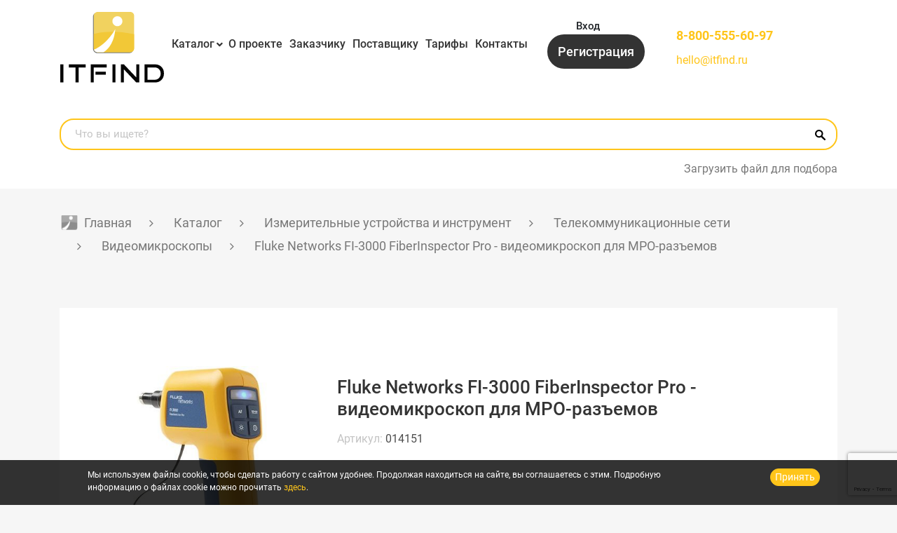

--- FILE ---
content_type: text/html; charset=UTF-8
request_url: https://itfind.ru/catalog/videomikroskopy/fluke-networks-fi-3000-fiberinspector-pro-videomikroskop-dlya-mpo-razemov/
body_size: 29100
content:
<!DOCTYPE html>
<html xml:lang="ru" lang="ru">
    <head>
        <title>Fluke Networks FI-3000 FiberInspector Pro - видеомикроскоп для MPO-разъемов заказать у проверенных поставщиков на ITFIND, низкие цены, гарантия</title>
        <meta http-equiv="X-UA-Compatible" content="IE=edge">
        <meta name="viewport" content="user-scalable=no, initial-scale=1.0, maximum-scale=1.0, width=device-width">
        <meta name="yandex-verification" content="84e3a9a98269efc0" />
        <link rel="shortcut icon" type="image/x-icon" href="/favicon.ico">
                <meta name="description" content="Fluke Networks FI-3000 FiberInspector Pro - видеомикроскоп для MPO-разъемов отправьте заявку поставщикам через ITFIND. Вы можете купить Fluke Networks FI-3000 FiberInspector Pro - видеомикроскоп для MPO-разъемов с доставкой по РФ, официальные поставщики" />
        <script data-skip-moving="true">(function(w, d, n) {var cl = "bx-core";var ht = d.documentElement;var htc = ht ? ht.className : undefined;if (htc === undefined || htc.indexOf(cl) !== -1){return;}var ua = n.userAgent;if (/(iPad;)|(iPhone;)/i.test(ua)){cl += " bx-ios";}else if (/Windows/i.test(ua)){cl += ' bx-win';}else if (/Macintosh/i.test(ua)){cl += " bx-mac";}else if (/Linux/i.test(ua) && !/Android/i.test(ua)){cl += " bx-linux";}else if (/Android/i.test(ua)){cl += " bx-android";}cl += (/(ipad|iphone|android|mobile|touch)/i.test(ua) ? " bx-touch" : " bx-no-touch");cl += w.devicePixelRatio && w.devicePixelRatio >= 2? " bx-retina": " bx-no-retina";if (/AppleWebKit/.test(ua)){cl += " bx-chrome";}else if (/Opera/.test(ua)){cl += " bx-opera";}else if (/Firefox/.test(ua)){cl += " bx-firefox";}ht.className = htc ? htc + " " + cl : cl;})(window, document, navigator);</script>

<link href="/bitrix/js/ui/design-tokens/dist/ui.design-tokens.min.css?174879261023463" type="text/css"  rel="stylesheet" />
<link href="/bitrix/js/ui/fonts/opensans/ui.font.opensans.min.css?17419524382320" type="text/css"  rel="stylesheet" />
<link href="/bitrix/js/main/popup/dist/main.popup.bundle.min.css?174879267526589" type="text/css"  rel="stylesheet" />
<link href="/local/templates/m-startv2/components/bitrix/catalog/bootstrap_v4/style.css?1741953207853" type="text/css"  rel="stylesheet" />
<link href="/local/templates/m-startv2/components/bitrix/catalog.element/bootstrap_v4/style.css?174195320627630" type="text/css"  rel="stylesheet" />
<link href="/local/templates/m-startv2/css/normalize.css?17419532116138" type="text/css"  data-template-style="true"  rel="stylesheet" />
<link href="/local/templates/m-startv2/font-awesome5/css/all.min.css?174195321156842" type="text/css"  data-template-style="true"  rel="stylesheet" />
<link href="/local/templates/m-startv2/css/jquery-ui.css?174195321135973" type="text/css"  data-template-style="true"  rel="stylesheet" />
<link href="/local/templates/m-startv2/css/bootstrap.min.css?1741953211155748" type="text/css"  data-template-style="true"  rel="stylesheet" />
<link href="/local/templates/m-startv2/fancybox/jquery.fancybox.min.css?174195321112795" type="text/css"  data-template-style="true"  rel="stylesheet" />
<link href="/local/templates/m-startv2/slick/slick.css?17419532131779" type="text/css"  data-template-style="true"  rel="stylesheet" />
<link href="/local/templates/m-startv2/slick/slick-theme.css?17419532132887" type="text/css"  data-template-style="true"  rel="stylesheet" />
<link href="/local/templates/m-startv2/jplist/css/jplist.core.min.css?17419532125870" type="text/css"  data-template-style="true"  rel="stylesheet" />
<link href="/local/templates/m-startv2/css/custom.css?174195321148897" type="text/css"  data-template-style="true"  rel="stylesheet" />
<link href="/local/templates/m-startv2/components/bitrix/menu/header-menu/style.css?17419532091127" type="text/css"  data-template-style="true"  rel="stylesheet" />
<link href="/local/templates/m-startv2/components/bitrix/search.title/header/style.css?17419532101371" type="text/css"  data-template-style="true"  rel="stylesheet" />
<link href="/local/templates/m-startv2/components/bitrix/breadcrumb/.default/style.css?1741953205932" type="text/css"  data-template-style="true"  rel="stylesheet" />
<link href="/local/templates/m-startv2/template_styles.css?174922628542785" type="text/css"  data-template-style="true"  rel="stylesheet" />
        





                 
                <link rel="alternate" hreflang="zh" href="https://cn.itfind.ru/catalog/videomikroskopy/fluke-networks-fi-3000-fiberinspector-pro-videomikroskop-dlya-mpo-razemov/" />
                <link rel="alternate" hreflang="ru" href="https://itfind.ru/catalog/videomikroskopy/fluke-networks-fi-3000-fiberinspector-pro-videomikroskop-dlya-mpo-razemov/" />
    </head>
    <body class="">
<div class="body-wrapper">
    <div class="styckymenu">
        <div class="container">
            <div class="newheadergrid">
                <div class="headlogo heacal">
                    <a href="/">
                        <img src="/local/templates/m-startv2/images/logo.svg" alt="Logo" class="img-fluid">
                    </a>
                </div>
                <div class="headmenu heacal">
                    <div class="header-menu">
                        <div class="navbar-header d-sm-none">
                            <div class="icontoogle navbar-toggle" data-target="#top_navbar2">
                                <span></span>
                                <span></span>
                                <span></span>
                                <span></span>
                            </div>
                        </div>
                        <div id="top_navbar2" class="d-sm-block">
                                                        <nav class="header-menu-links">
    <ul>
            <li class="">
        <a href="/catalog/" class="header-menu-link">Каталог</a>
              </li>
            <li class="">
        <a href="/about/" class="header-menu-link">О проекте</a>
              </li>
            <li class="">
        <a href="/for-customer/" class="header-menu-link">Заказчику</a>
              </li>
            <li class="">
        <a href="/for-suppliers/" class="header-menu-link">Поставщику</a>
              </li>
            <li class="">
        <a href="/rates/" class="header-menu-link">Тарифы</a>
              </li>
            <li class="">
        <a href="/contacts/" class="header-menu-link">Контакты</a>
              </li>
          </ul>
</nav>
                        </div>
                    </div>
                </div>
                <div class="headbtns heacal">
                    <div class="header-auth ">
                        <a class="header-auth-link toglemenuslide " data-toggle="modal"
   data-target="#authModal">Вход</a>
<a href="/register/" class="header-auth-link-register ">Регистрация</a>

<div class="header-auth-link-lk d-none">
    Личный кабинет</div>

    <div class="header-auth-lk-menu">
<div class="header-auth-lk-block">
					<div></div>
					<span>Не проверено</span>
					</div><ul class="lk-menu">
      <li >
  <a href="/personal/" class="lk-menu-link ">Личный кабинет</a>
  </li>
            <li >
  <a href="/personal/questions/" class="lk-menu-link ">Задать вопрос</a>
  </li>
  </ul>
	<a href="?logout=yes" class="header-auth-lk-logout" rel="nofollow">Выход</a>
</div>
                    </div>
                </div>
                <div class="header-phone-locale col-7 col-sm-6 col-md-5 col-lg-3 col-xl-3  order-lg-4">
                    <div class="header-phone">
                      <a href="tel:88003338110" class="header-phone-link">8-800-333-81-10</a>
                      <a href="mailto:hello@itfind.ru">hello@itfind.ru</a>
                    </div>
                </div>
            </div>
        </div>
    </div>
    <header class="header">
        <div class="container">
            <div class="newheadergrid">
                <div class="headlogo heacal">
                    <a href="/">
                        <img src="/local/templates/m-startv2/images/logo.svg" alt="Logo" class="img-fluid">
                    </a>
                </div>
                <div class="headmenu heacal">
                    <div class="header-menu">
                        <div class="navbar-header d-sm-none">
                            <div class="icontoogle navbar-toggle" data-target="#top_navbar" data-toggle="collapse">
                                <span></span>
                                <span></span>
                                <span></span>
                                <span></span>
                            </div>
                        </div>
                        <div id="top_navbar" class="d-sm-block">
                            <nav class="header-menu-links">
    <ul>
            <li class="parent">
        <a href="/catalog/" class="header-menu-link">Каталог</a>
                  <ul class="left-menu">
                                <li class="">
                      <span><i class="fa fa-angle-right" aria-hidden="true"></i></span>
                                            <a href="/catalog/izmeritelnye-ustroystva-i-instrument/" class="root-item">Измерительные устройства и инструмент</a>
                                            <ul class="root-item level2">
                                                    <li>
                              <span><i class="fa fa-angle-right"
                                       aria-hidden="true"></i></span>
                              <a href="/catalog/apparaty-dlya-svarki-optovolokna/" class="parent">Аппараты для сварки оптоволокна</a>
                                                            <ul class="level3">
                                                                    <li><a href="/catalog/aksessuary-dlya-apparatov-svarki-optovolokna/">Аксессуары для аппаратов сварки оптоволокна</a></li>
                                                                </ul>
                                                        </li>
                                                    <li>
                              <span><i class="fa fa-angle-right"
                                       aria-hidden="true"></i></span>
                              <a href="/catalog/geodezicheskoe-oborudovanie/" class="parent">Геодезическое оборудование</a>
                                                            <ul class="level3">
                                                                    <li><a href="/catalog/lazernye-dalnomery/">Лазерные дальномеры</a></li>
                                                                    <li><a href="/catalog/lazernye-niveliry/">Лазерные нивелиры</a></li>
                                                                    <li><a href="/catalog/opticheskie-niveliry/">Оптические нивелиры</a></li>
                                                                    <li><a href="/catalog/trassoiskateli-geodezicheskie/">Трассоискатели геодезические</a></li>
                                                                    <li><a href="/catalog/tsifrovye-niveliry/">Цифровые нивелиры</a></li>
                                                                    <li><a href="/catalog/shtativy-geodezicheskie/">Штативы геодезические</a></li>
                                                                </ul>
                                                        </li>
                                                    <li>
                              <span><i class="fa fa-angle-right"
                                       aria-hidden="true"></i></span>
                              <a href="/catalog/defektoskopicheskoe-diagnosticheskoe-oborudovanie/" class="">Дефектоскопическое диагностическое оборудование</a>
                                                        </li>
                                                    <li>
                              <span><i class="fa fa-angle-right"
                                       aria-hidden="true"></i></span>
                              <a href="/catalog/metrologiya-i-vkhodnoy-kontrol/" class="parent">Метрология и входной контроль</a>
                                                            <ul class="level3">
                                                                    <li><a href="/catalog/kontrolno-diagnosticheskie-apparaty/">Контрольно диагностические аппараты</a></li>
                                                                    <li><a href="/catalog/tsifrovye-multimetry/">Цифровые мультиметры</a></li>
                                                                </ul>
                                                        </li>
                                                    <li>
                              <span><i class="fa fa-angle-right"
                                       aria-hidden="true"></i></span>
                              <a href="/catalog/oborudovanie-dlya-profilaktiki-koronavirusa/" class="">Оборудование для профилактики коронавируса</a>
                                                        </li>
                                                    <li>
                              <span><i class="fa fa-angle-right"
                                       aria-hidden="true"></i></span>
                              <a href="/catalog/radioizmeritelnoe-oborudovanie/" class="parent">Радиоизмерительное оборудование</a>
                                                            <ul class="level3">
                                                                    <li><a href="/catalog/aksessuary-dlya-ostsillografov/">Аксессуары для осциллографов</a></li>
                                                                    <li><a href="/catalog/generatory/">Генераторы</a></li>
                                                                    <li><a href="/catalog/izmeriteli-rlc-immitansa/">Измерители RLC (иммитанса)</a></li>
                                                                    <li><a href="/catalog/tsifrovye-ostsillografy/">Цифровые осциллографы</a></li>
                                                                    <li><a href="/catalog/chastotomery/">Частотомеры</a></li>
                                                                </ul>
                                                        </li>
                                                    <li>
                              <span><i class="fa fa-angle-right"
                                       aria-hidden="true"></i></span>
                              <a href="/catalog/retroreflektometry/" class="">Ретрорефлектометры</a>
                                                        </li>
                                                    <li>
                              <span><i class="fa fa-angle-right"
                                       aria-hidden="true"></i></span>
                              <a href="/catalog/telekommunikatsionnye-seti/" class="parent">Телекоммуникационные сети</a>
                                                            <ul class="level3">
                                                                    <li><a href="/catalog/opticheskie-reflektometry/">Оптические рефлектометры</a></li>
                                                                    <li><a href="/catalog/kabelnye-testery/">Кабельные тестеры</a></li>
                                                                    <li><a href="/catalog/opticheskie-testery/">Оптические тестеры</a></li>
                                                                    <li><a href="/catalog/analizatory-opticheskogo-spektra/">Анализаторы оптического спектра</a></li>
                                                                    <li><a href="/catalog/izmeriteli-opticheskoy-moshchnosti/">Измерители оптической мощности</a></li>
                                                                    <li><a href="/catalog/aksessuary/">Аксессуары</a></li>
                                                                    <li><a href="/catalog/analizatory-setevykh-protokolov/">Анализаторы сетевых протоколов</a></li>
                                                                    <li><a href="/catalog/videomikroskopy/">Видеомикроскопы</a></li>
                                                                    <li><a href="/catalog/izmeriteli-urovnya-obratnogo-otrazheniya/">Измерители уровня обратного отражения</a></li>
                                                                    <li><a href="/catalog/impulsnye-reflektometry/">Импульсные рефлектометры</a></li>
                                                                    <li><a href="/catalog/instrument/">Инструмент</a></li>
                                                                    <li><a href="/catalog/istochniki-opticheskogo-izlucheniya/">Источники оптического излучения</a></li>
                                                                    <li><a href="/catalog/opredeliteli-obryvov/">Определители обрывов</a></li>
                                                                    <li><a href="/catalog/ochistiteli-konnektorov-i-razemov/">Очистители коннекторов и разъемов</a></li>
                                                                    <li><a href="/catalog/razlichnye-ustroystva/">Различные устройства</a></li>
                                                                    <li><a href="/catalog/servisnoe-oborudovanie/">Сервисное оборудование</a></li>
                                                                    <li><a href="/catalog/skalyvateli/">Скалыватели</a></li>
                                                                    <li><a href="/catalog/telefony-opticheskie/">Телефоны оптические</a></li>
                                                                    <li><a href="/catalog/testovye-telefonnye-trubki/">Тестовые телефонные трубки</a></li>
                                                                    <li><a href="/catalog/trassoiskateli-kabelnykh-liniy/">Трассоискатели кабельных линий</a></li>
                                                                </ul>
                                                        </li>
                                                    <li>
                              <span><i class="fa fa-angle-right"
                                       aria-hidden="true"></i></span>
                              <a href="/catalog/testery-dlya-videonablyudeniya/" class="parent">Тестеры для видеонаблюдения</a>
                                                            <ul class="level3">
                                                                    <li><a href="/catalog/testery-ip-videosistem/">Тестеры IP-видеосистем</a></li>
                                                                    <li><a href="/catalog/testery-dlya-cctv/">Тестеры для CCTV</a></li>
                                                                </ul>
                                                        </li>
                                                    <li>
                              <span><i class="fa fa-angle-right"
                                       aria-hidden="true"></i></span>
                              <a href="/catalog/elektroizmeritelnye-instrumenty/" class="parent">Электроизмерительные инструменты</a>
                                                            <ul class="level3">
                                                                    <li><a href="/catalog/aksessuary-dlya-elektroizmeritelnykh-instrumentov/">Аксессуары для электроизмерительных инструментов</a></li>
                                                                    <li><a href="/catalog/analizatory-kachestva-elektroenergii/">Анализаторы качества электроэнергии</a></li>
                                                                    <li><a href="/catalog/videoskopy/">Видеоскопы</a></li>
                                                                    <li><a href="/catalog/izmeriteli-soprotivleniya-megaommetry/">Измерители сопротивления (мегаомметры)</a></li>
                                                                    <li><a href="/catalog/indikatory-i-testery-napryazheniya/">Индикаторы и тестеры напряжения</a></li>
                                                                    <li><a href="/catalog/kalibratory/">Калибраторы</a></li>
                                                                    <li><a href="/catalog/magaziny-soprotivleniy/">Магазины сопротивлений</a></li>
                                                                    <li><a href="/catalog/pirometry/">Пирометры</a></li>
                                                                    <li><a href="/catalog/tokovye-kleshchi/">Токовые клещи</a></li>
                                                                </ul>
                                                        </li>
                                                    <li>
                              <span><i class="fa fa-angle-right"
                                       aria-hidden="true"></i></span>
                              <a href="/catalog/teplovizory-stroitelnye/" class="parent">Тепловизоры строительные</a>
                                                            <ul class="level3">
                                                                    <li><a href="/catalog/aksessuary-dlya-teplovizorov/">Аксессуары для тепловизоров</a></li>
                                                                </ul>
                                                        </li>
                                                </ul>
                                        </li>
                                <li class="">
                      <span><i class="fa fa-angle-right" aria-hidden="true"></i></span>
                                            <a href="/catalog/komponenty-sks-vols/" class="root-item">Компоненты СКС, ВОЛС</a>
                                            <ul class="root-item level2">
                                                    <li>
                              <span><i class="fa fa-angle-right"
                                       aria-hidden="true"></i></span>
                              <a href="/catalog/fttx-gpon/" class="">FTTX/GPON</a>
                                                        </li>
                                                    <li>
                              <span><i class="fa fa-angle-right"
                                       aria-hidden="true"></i></span>
                              <a href="/catalog/kabel-volokonno-opticheskiy/" class="parent">Кабель волоконно-оптический</a>
                                                            <ul class="level3">
                                                                    <li><a href="/catalog/lan-kabel/">LAN-кабель</a></li>
                                                                    <li><a href="/catalog/abonentskiy-kabel/">Абонентский кабель</a></li>
                                                                    <li><a href="/catalog/v-grunt/">В грунт</a></li>
                                                                    <li><a href="/catalog/v-kanalizatsiyu/">В канализацию</a></li>
                                                                    <li><a href="/catalog/v-truby/">В трубы</a></li>
                                                                    <li><a href="/catalog/vodnaya-glubokovodnaya-prokladka/">Водная/глубоководная прокладка</a></li>
                                                                    <li><a href="/catalog/volokonno-opticheskie-sborki/">Волоконно-оптические сборки</a></li>
                                                                    <li><a href="/catalog/lokalnye/">Локальный</a></li>
                                                                    <li><a href="/catalog/opticheskie-resheniya-dlya-energetiki/">Оптические решения для энергетики</a></li>
                                                                    <li><a href="/catalog/podvesnoy/">Подвесной</a></li>
                                                                    <li><a href="/catalog/provoda-dlya-lep/">Провода для ЛЭП</a></li>
                                                                    <li><a href="/catalog/raspredelitelnyy/">Распределительный</a></li>
                                                                    <li><a href="/catalog/samonesushchie/">Самонесущий</a></li>
                                                                    <li><a href="/catalog/universalnyy/">Универсальный</a></li>
                                                                </ul>
                                                        </li>
                                                    <li>
                              <span><i class="fa fa-angle-right"
                                       aria-hidden="true"></i></span>
                              <a href="/catalog/kabel-mednyy/" class="parent">Кабель медный</a>
                                                            <ul class="level3">
                                                                    <li><a href="/catalog/vitaya-para/">Витая пара</a></li>
                                                                    <li><a href="/catalog/kommutatsionnye-paneli/">Коммутационные панели</a></li>
                                                                    <li><a href="/catalog/kommutatsionnye-shnury/">Коммутационные шнуры</a></li>
                                                                    <li><a href="/catalog/modul-vstavki/">Модуль-вставки</a></li>
                                                                </ul>
                                                        </li>
                                                    <li>
                              <span><i class="fa fa-angle-right"
                                       aria-hidden="true"></i></span>
                              <a href="/catalog/cwdm-dwdm/" class="parent">CWDM/DWDM</a>
                                                            <ul class="level3">
                                                                    <li><a href="/catalog/cwdm-dwdm-sistemy/">CWDM/DWDM системы</a></li>
                                                                    <li><a href="/catalog/opticheskie-moduli/">Оптические модули</a></li>
                                                                    <li><a href="/catalog/testirovanie-sistem-uplotneniya-cwdm/">Тестирование систем уплотнения CWDM</a></li>
                                                                </ul>
                                                        </li>
                                                    <li>
                              <span><i class="fa fa-angle-right"
                                       aria-hidden="true"></i></span>
                              <a href="/catalog/passivnoe-setevoe-oborudovanie/" class="parent">Пассивное сетевое оборудование</a>
                                                            <ul class="level3">
                                                                    <li><a href="/catalog/ctandartnye-patch-kordy/">Cтандартные патч-корды</a></li>
                                                                    <li><a href="/catalog/attenyuatory/">Аттенюаторы</a></li>
                                                                    <li><a href="/catalog/blok-konteyner/">Блок-контейнер</a></li>
                                                                    <li><a href="/catalog/bloki-rozetok-1u/">Блоки розеток 1U</a></li>
                                                                    <li><a href="/catalog/bronirovannye-patchkordy/">Бронированные патчкорды</a></li>
                                                                    <li><a href="/catalog/grozozashchita/">Грозозащита</a></li>
                                                                    <li><a href="/catalog/kabel-pitaniya/">Кабель питания</a></li>
                                                                    <li><a href="/catalog/kassetnye-mednye-i-opticheskie-mtp-resheniya/">Кассетные медные и оптические MTP- решения</a></li>
                                                                    <li><a href="/catalog/komplektuyushchie-krone/">Комплектующие KRONE</a></li>
                                                                    <li><a href="/catalog/konnektory-dlya-ftth-splice-on-connectors-ilsintech/">Коннекторы для FTTH (Splice-On Connectors) Ilsintech</a></li>
                                                                    <li><a href="/catalog/krossy-opticheskie/">Кроссы оптические</a></li>
                                                                    <li><a href="/catalog/montazhnye-shnury/">Монтажные шнуры</a></li>
                                                                    <li><a href="/catalog/opticheskie-adaptery/">Оптические адаптеры</a></li>
                                                                    <li><a href="/catalog/opticheskie-mufty/">Оптические муфты</a></li>
                                                                    <li><a href="/catalog/opticheskie-pigteyly/">Оптические пигтейлы</a></li>
                                                                    <li><a href="/catalog/patchkordy-lc-lc-uniboot/">Патчкорды LC-LC Uniboot</a></li>
                                                                    <li><a href="/catalog/telekommunikatsionnye-shkafy/">Телекоммуникационные шкафы</a></li>
                                                                    <li><a href="/catalog/komplektuyushchie-dlya-shkafov/">Комплектующие для шкафов</a></li>
                                                                </ul>
                                                        </li>
                                                    <li>
                              <span><i class="fa fa-angle-right"
                                       aria-hidden="true"></i></span>
                              <a href="/catalog/telefonnoe-oborudobanie/" class="parent">Телефонное оборудование</a>
                                                            <ul class="level3">
                                                                    <li><a href="/catalog/kontrolno-ispytatelnye-pribory/">Контрольно-испытательные приборы</a></li>
                                                                    <li><a href="/catalog/stanion-line-svyzi/">Станции прямой связи</a></li>
                                                                    <li><a href="/catalog/telefonnoe-komutazionoe-oborudobanie88905997/">Телефонное коммутационное оборудование</a></li>
                                                                    <li><a href="/catalog/telefonnye-apparaty/">Телефонные аппараты</a></li>
                                                                </ul>
                                                        </li>
                                                </ul>
                                        </li>
                                <li class="">
                      <span><i class="fa fa-angle-right" aria-hidden="true"></i></span>
                                            <a href="/catalog/sistemy-bezopasnosti/" class="root-item">Системы безопасности</a>
                                            <ul class="root-item level2">
                                                    <li>
                              <span><i class="fa fa-angle-right"
                                       aria-hidden="true"></i></span>
                              <a href="/catalog/videonablyudenie/" class="parent">Видеонаблюдение</a>
                                                            <ul class="level3">
                                                                    <li><a href="/catalog/ip-videoservery/">IP видеосерверы</a></li>
                                                                    <li><a href="/catalog/ip-videonablyudenie/">IP-видеонаблюдение</a></li>
                                                                    <li><a href="/catalog/ip-domofoniya/">IP-домофония</a></li>
                                                                    <li><a href="/catalog/tvi-videonablyudenie/">TVI-видеонаблюдение</a></li>
                                                                    <li><a href="/catalog/aksessuary-dlya-videonablyudeniya/">Аксессуары для видеонаблюдения</a></li>
                                                                    <li><a href="/catalog/videoregistratory/">Видеорегистраторы</a></li>
                                                                    <li><a href="/catalog/istochniki-pitaniya-dlya-videonablyudeniya/">Источники питания для видеонаблюдения</a></li>
                                                                    <li><a href="/catalog/kronshteyny-i-krepleniya/">Кронштейны и крепления</a></li>
                                                                    <li><a href="/catalog/multigibridnoe-videonablyudenie/">Мультигибридное видеонаблюдение</a></li>
                                                                    <li><a href="/catalog/programmnoe-obespechenie/">Программное обеспечение</a></li>
                                                                    <li><a href="/catalog/termokozhukhi/">Термокожухи</a></li>
                                                                    <li><a href="/catalog/termoshkafy/">Термошкафы</a></li>
                                                                </ul>
                                                        </li>
                                                    <li>
                              <span><i class="fa fa-angle-right"
                                       aria-hidden="true"></i></span>
                              <a href="/catalog/opoveshchenie/" class="">Оповещение</a>
                                                        </li>
                                                    <li>
                              <span><i class="fa fa-angle-right"
                                       aria-hidden="true"></i></span>
                              <a href="/catalog/okhranno-pozharnaya-signalizatsiya/" class="">Охранно-пожарная сигнализация</a>
                                                        </li>
                                                    <li>
                              <span><i class="fa fa-angle-right"
                                       aria-hidden="true"></i></span>
                              <a href="/catalog/sistemy-kontrolya-prokhoda/" class="parent">Системы контроля прохода</a>
                                                            <ul class="level3">
                                                                    <li><a href="/catalog/dlya-transporta/">Для транспорта</a></li>
                                                                    <li><a href="/catalog/dosmotrovoe-oborudovanie/">Досмотровое оборудование</a></li>
                                                                    <li><a href="/catalog/turnikety/">Турникеты</a></li>
                                                                </ul>
                                                        </li>
                                                    <li>
                              <span><i class="fa fa-angle-right"
                                       aria-hidden="true"></i></span>
                              <a href="/catalog/skud/" class="parent">СКУД</a>
                                                            <ul class="level3">
                                                                    <li><a href="/catalog/biometricheskie-terminaly/">Биометрические терминалы</a></li>
                                                                    <li><a href="/catalog/kontrollery/">Контроллеры</a></li>
                                                                    <li><a href="/catalog/schityvateli/">Считыватели</a></li>
                                                                </ul>
                                                        </li>
                                                    <li>
                              <span><i class="fa fa-angle-right"
                                       aria-hidden="true"></i></span>
                              <a href="/catalog/sredstva-zashchity-informatsii/" class="">Средства защиты информации</a>
                                                        </li>
                                                    <li>
                              <span><i class="fa fa-angle-right"
                                       aria-hidden="true"></i></span>
                              <a href="/catalog/umnyy-dom/" class="">Умный дом</a>
                                                        </li>
                                                    <li>
                              <span><i class="fa fa-angle-right"
                                       aria-hidden="true"></i></span>
                              <a href="/catalog/uchet-rabochego-vremeni/" class="">Учет рабочего времени</a>
                                                        </li>
                                                </ul>
                                        </li>
                                <li class="">
                      <span><i class="fa fa-angle-right" aria-hidden="true"></i></span>
                                            <a href="/catalog/avtomatizatsiya-monitoring-m2m/" class="root-item">Автоматизация, мониторинг, M2M</a>
                                            <ul class="root-item level2">
                                                    <li>
                              <span><i class="fa fa-angle-right"
                                       aria-hidden="true"></i></span>
                              <a href="/catalog/servery-tochnogo-vremeni/" class=""> Серверы точного времени</a>
                                                        </li>
                                                    <li>
                              <span><i class="fa fa-angle-right"
                                       aria-hidden="true"></i></span>
                              <a href="/catalog/data-tsentr/" class="parent">Дата центр</a>
                                                            <ul class="level3">
                                                                    <li><a href="/catalog/mobilnyy-tsod/">Мобильный ЦОД</a></li>
                                                                </ul>
                                                        </li>
                                                    <li>
                              <span><i class="fa fa-angle-right"
                                       aria-hidden="true"></i></span>
                              <a href="/catalog/monitoring-servernykh-tsod/" class="parent">Мониторинг серверных/ЦОД</a>
                                                            <ul class="level3">
                                                                    <li><a href="/catalog/sistema-kontrolya-actidata/">Система контроля Actidata</a></li>
                                                                    <li><a href="/catalog/sistema-kontrolya-EctoControl/">Система контроля EctoControl</a></li>
                                                                    <li><a href="/catalog/sistema-kontrolya-skycontrol/">Система контроля SkyControl</a></li>
                                                                    <li><a href="/catalog/sistema-kontrolya-vutlan/">Система контроля Vutlan</a></li>
                                                                </ul>
                                                        </li>
                                                    <li>
                              <span><i class="fa fa-angle-right"
                                       aria-hidden="true"></i></span>
                              <a href="/catalog/promyshlennye-pk-i-noutbuki/" class="parent">Промышленные ПК и ноутбуки</a>
                                                            <ul class="level3">
                                                                    <li><a href="/catalog/zashchishchennye-noutbuki-getac/">Защищенные ноутбуки Getac</a></li>
                                                                </ul>
                                                        </li>
                                                    <li>
                              <span><i class="fa fa-angle-right"
                                       aria-hidden="true"></i></span>
                              <a href="/catalog/sistemy-kontrolya-okruzhayushchey-sredy/" class="parent">Системы контроля окружающей среды</a>
                                                            <ul class="level3">
                                                                    <li><a href="/catalog/ph-metry-i-trm/">pH-метры и ТРМ</a></li>
                                                                    <li><a href="/catalog/aksessuary-dlya-sistem-kontrolya-sredy/">Аксессуары для систем контроля среды</a></li>
                                                                    <li><a href="/catalog/analizatory-kholodilnykh-sistem/">Анализаторы холодильных систем</a></li>
                                                                    <li><a href="/catalog/anemometry-i-balometry-skorost-vozdukha/">Анемометры и Балометры (скорость воздуха)</a></li>
                                                                    <li><a href="/catalog/gazoanalizatory/">Газоанализаторы</a></li>
                                                                    <li><a href="/catalog/gigrometry/">Гигрометры</a></li>
                                                                    <li><a href="/catalog/difmanometry/">Дифманометры</a></li>
                                                                    <li><a href="/catalog/izmeriteli-parametrov-sredy/">Измерители параметров среды</a></li>
                                                                    <li><a href="/catalog/loggery-dannykh/">Логгеры данных</a></li>
                                                                    <li><a href="/catalog/lyuks-zvuk-skorost-vrashcheniya-osveshchyennost/">Люкс, звук, скорость вращения, освещённость</a></li>
                                                                    <li><a href="/catalog/smart-zondy/">Смарт-зонды</a></li>
                                                                    <li><a href="/catalog/schetchiki-szhatogo-vozdukha/">Счетчики сжатого воздуха</a></li>
                                                                    <li><a href="/catalog/termometry/">Термометры</a></li>
                                                                    <li><a href="/catalog/termometry-pishchevye/">Термометры пищевые</a></li>
                                                                    <li><a href="/catalog/testery-vozdukha/">Тестеры воздуха</a></li>
                                                                    <li><a href="/catalog/testy-hygiena/">Тесты Hygiena</a></li>
                                                                    <li><a href="/catalog/shumomery-i-analizatory-pyli-casella/">Шумомеры и анализаторы пыли Casella</a></li>
                                                                </ul>
                                                        </li>
                                                    <li>
                              <span><i class="fa fa-angle-right"
                                       aria-hidden="true"></i></span>
                              <a href="/catalog/tonkie-klienty/" class="parent">Тонкие клиенты</a>
                                                            <ul class="level3">
                                                                    <li><a href="/catalog/kabeli-i-bloki-pitaniya/">Кабели и блоки питания</a></li>
                                                                    <li><a href="/catalog/komponenty-i-moduli/">Компоненты и модули</a></li>
                                                                    <li><a href="/catalog/tonkie-klienty-tonk/">Тонкие клиенты ТОНК</a></li>
                                                                </ul>
                                                        </li>
                                                    <li>
                              <span><i class="fa fa-angle-right"
                                       aria-hidden="true"></i></span>
                              <a href="/catalog/besprovodnye-ustroystva/" class="parent">Беспроводные устройства</a>
                                                            <ul class="level3">
                                                                    <li><a href="/catalog/besprovodnye-ustroystva-dlya-promyshlennogo-ethernet/">Беспроводные устройства для промышленного Ethernet</a></li>
                                                                    <li><a href="/catalog/radiomosty-dlya-interneta/">Радиомосты для интернета</a></li>
                                                                </ul>
                                                        </li>
                                                </ul>
                                        </li>
                                <li class="">
                      <span><i class="fa fa-angle-right" aria-hidden="true"></i></span>
                                            <a href="/catalog/audio-video-oborudovanie/" class="root-item">Аудио-видео оборудование</a>
                                            <ul class="root-item level2">
                                                    <li>
                              <span><i class="fa fa-angle-right"
                                       aria-hidden="true"></i></span>
                              <a href="/catalog/pdp-paneli/" class="">PDP Панели</a>
                                                        </li>
                                                    <li>
                              <span><i class="fa fa-angle-right"
                                       aria-hidden="true"></i></span>
                              <a href="/catalog/akusticheskie-sistemy/" class="">Акустические системы</a>
                                                        </li>
                                                    <li>
                              <span><i class="fa fa-angle-right"
                                       aria-hidden="true"></i></span>
                              <a href="/catalog/audio-istochniki/" class="">Аудио источники</a>
                                                        </li>
                                                    <li>
                              <span><i class="fa fa-angle-right"
                                       aria-hidden="true"></i></span>
                              <a href="/catalog/videopaneli/" class="">Видеопанели</a>
                                                        </li>
                                                    <li>
                              <span><i class="fa fa-angle-right"
                                       aria-hidden="true"></i></span>
                              <a href="/catalog/videoprotsessory/" class="">Видеопроцессоры</a>
                                                        </li>
                                                    <li>
                              <span><i class="fa fa-angle-right"
                                       aria-hidden="true"></i></span>
                              <a href="/catalog/dokument-kamery/" class="">Документ-камеры</a>
                                                        </li>
                                                    <li>
                              <span><i class="fa fa-angle-right"
                                       aria-hidden="true"></i></span>
                              <a href="/catalog/interaktivnye-doski/" class="">Интерактивные доски</a>
                                                        </li>
                                                    <li>
                              <span><i class="fa fa-angle-right"
                                       aria-hidden="true"></i></span>
                              <a href="/catalog/interaktivnye-paneli/" class="">Интерактивные панели</a>
                                                        </li>
                                                    <li>
                              <span><i class="fa fa-angle-right"
                                       aria-hidden="true"></i></span>
                              <a href="/catalog/interaktivnye-sistemy-golosovaniya/" class="">Интерактивные системы голосования</a>
                                                        </li>
                                                    <li>
                              <span><i class="fa fa-angle-right"
                                       aria-hidden="true"></i></span>
                              <a href="/catalog/kabeli-konnektory-aksessuary/" class="">Кабели, коннекторы, аксессуары</a>
                                                        </li>
                                                    <li>
                              <span><i class="fa fa-angle-right"
                                       aria-hidden="true"></i></span>
                              <a href="/catalog/kommutatory-i-matrichnye-kommutatory/" class="">Коммутаторы и матричные коммутаторы</a>
                                                        </li>
                                                    <li>
                              <span><i class="fa fa-angle-right"
                                       aria-hidden="true"></i></span>
                              <a href="/catalog/kongress-pulty/" class="">Конгресс пульты</a>
                                                        </li>
                                                    <li>
                              <span><i class="fa fa-angle-right"
                                       aria-hidden="true"></i></span>
                              <a href="/catalog/krepleniya-dlya-proektorov/" class="">Крепления для проекторов</a>
                                                        </li>
                                                    <li>
                              <span><i class="fa fa-angle-right"
                                       aria-hidden="true"></i></span>
                              <a href="/catalog/lampy-dlya-proektorov/" class="">Лампы для проекторов</a>
                                                        </li>
                                                    <li>
                              <span><i class="fa fa-angle-right"
                                       aria-hidden="true"></i></span>
                              <a href="/catalog/linzy-k-proektoram/" class="">Линзы к проекторам</a>
                                                        </li>
                                                    <li>
                              <span><i class="fa fa-angle-right"
                                       aria-hidden="true"></i></span>
                              <a href="/catalog/lifty-proektornye/" class="">Лифты проекторные</a>
                                                        </li>
                                                    <li>
                              <span><i class="fa fa-angle-right"
                                       aria-hidden="true"></i></span>
                              <a href="/catalog/masshtabatory-i-preobrazovateli-signalov/" class="">Масштабаторы и преобразователи сигналов</a>
                                                        </li>
                                                    <li>
                              <span><i class="fa fa-angle-right"
                                       aria-hidden="true"></i></span>
                              <a href="/catalog/mikrofony/" class="">Микрофоны</a>
                                                        </li>
                                                    <li>
                              <span><i class="fa fa-angle-right"
                                       aria-hidden="true"></i></span>
                              <a href="/catalog/mikshery-i-audio-protsessory/" class="">Микшеры и аудио процессоры</a>
                                                        </li>
                                                    <li>
                              <span><i class="fa fa-angle-right"
                                       aria-hidden="true"></i></span>
                              <a href="/catalog/mobilnye-klassy-virtualnoy-realnosti/" class="">Мобильные классы виртуальной реальности</a>
                                                        </li>
                                                    <li>
                              <span><i class="fa fa-angle-right"
                                       aria-hidden="true"></i></span>
                              <a href="/catalog/multimedia-proektory/" class="">Мультимедиа-проекторы</a>
                                                        </li>
                                                    <li>
                              <span><i class="fa fa-angle-right"
                                       aria-hidden="true"></i></span>
                              <a href="/catalog/obektivy-dlya-proektorov/" class="">Объективы для проекторов</a>
                                                        </li>
                                                    <li>
                              <span><i class="fa fa-angle-right"
                                       aria-hidden="true"></i></span>
                              <a href="/catalog/sistemy-sinkhroperevoda/" class="">Системы синхроперевода</a>
                                                        </li>
                                                    <li>
                              <span><i class="fa fa-angle-right"
                                       aria-hidden="true"></i></span>
                              <a href="/catalog/udliniteli-interfeysa-i-povtoriteli/" class="">Удлинители интерфейса и повторители</a>
                                                        </li>
                                                    <li>
                              <span><i class="fa fa-angle-right"
                                       aria-hidden="true"></i></span>
                              <a href="/catalog/usiliteli-moshchnosti/" class="">Усилители мощности</a>
                                                        </li>
                                                    <li>
                              <span><i class="fa fa-angle-right"
                                       aria-hidden="true"></i></span>
                              <a href="/catalog/tsentralnyy-blok/" class="">Центральный блок</a>
                                                        </li>
                                                    <li>
                              <span><i class="fa fa-angle-right"
                                       aria-hidden="true"></i></span>
                              <a href="/catalog/ekrany/" class="">Экраны</a>
                                                        </li>
                                                </ul>
                                        </li>
                                <li class="">
                      <span><i class="fa fa-angle-right" aria-hidden="true"></i></span>
                                            <a href="/catalog/setevoe-ip-oborudovanie/" class="root-item">Сетевое / IP оборудование</a>
                                            <ul class="root-item level2">
                                                    <li>
                              <span><i class="fa fa-angle-right"
                                       aria-hidden="true"></i></span>
                              <a href="/catalog/poe-inzhektory-splittery/" class="">PoE инжекторы, сплиттеры</a>
                                                        </li>
                                                    <li>
                              <span><i class="fa fa-angle-right"
                                       aria-hidden="true"></i></span>
                              <a href="/catalog/sdh-multipleksory/" class="">SDH мультиплексоры</a>
                                                        </li>
                                                    <li>
                              <span><i class="fa fa-angle-right"
                                       aria-hidden="true"></i></span>
                              <a href="/catalog/adaptery-pitaniya/" class="">Адаптеры питания</a>
                                                        </li>
                                                    <li>
                              <span><i class="fa fa-angle-right"
                                       aria-hidden="true"></i></span>
                              <a href="/catalog/besprovodnye-tochki-dostupa/" class="">Беспроводные точки доступа</a>
                                                        </li>
                                                    <li>
                              <span><i class="fa fa-angle-right"
                                       aria-hidden="true"></i></span>
                              <a href="/catalog/kommutatory-ethernet/" class="parent">Коммутаторы Ethernet</a>
                                                            <ul class="level3">
                                                                    <li><a href="/catalog/aksessuary-dlya-kommutatorov/">Аксессуары для коммутаторов</a></li>
                                                                    <li><a href="/catalog/kommutatory-fiber-channel/">Коммутаторы Fiber Channel</a></li>
                                                                    <li><a href="/catalog/modulnye-kommutatory/">Модульные коммутаторы</a></li>
                                                                </ul>
                                                        </li>
                                                    <li>
                              <span><i class="fa fa-angle-right"
                                       aria-hidden="true"></i></span>
                              <a href="/catalog/marshrutizatory/" class="">Маршрутизаторы</a>
                                                        </li>
                                                    <li>
                              <span><i class="fa fa-angle-right"
                                       aria-hidden="true"></i></span>
                              <a href="/catalog/mediakonvertery/" class="parent">Медиаконвертеры</a>
                                                            <ul class="level3">
                                                                    <li><a href="/catalog/mediakonvertery-10g/">Медиаконвертеры 10G</a></li>
                                                                    <li><a href="/catalog/mediakonvertery-1g/">Медиаконвертеры 1G</a></li>
                                                                </ul>
                                                        </li>
                                                    <li>
                              <span><i class="fa fa-angle-right"
                                       aria-hidden="true"></i></span>
                              <a href="/catalog/mezhsetevye-ekrany/" class="">Межсетевые экраны</a>
                                                        </li>
                                                    <li>
                              <span><i class="fa fa-angle-right"
                                       aria-hidden="true"></i></span>
                              <a href="/catalog/sistemy-videokonferentssvyazi-vks/" class="parent">Системы видеоконференцсвязи ВКС</a>
                                                            <ul class="level3">
                                                                    <li><a href="/catalog/terminaly-vks/">Терминалы ВКС</a></li>
                                                                    <li><a href="/catalog/videoterminaly-microsoft-room/">Видеотерминалы Microsoft Room</a></li>
                                                                    <li><a href="/catalog/videoterminaly-zoom-room/">Видеотерминалы Zoom Room</a></li>
                                                                    <li><a href="/catalog/servernye-resheniya-vks/">Серверные решения ВКС</a></li>
                                                                    <li><a href="/catalog/USB-videokamery-i-byod-rescheniy/">USB-видеокамеры и BYOD-решения</a></li>
                                                                    <li><a href="/catalog/sistemy-smart-workspace/">Системы Smart Workspace</a></li>
                                                                    <li><a href="/catalog/acsessuary-vsk/">Аксессуары</a></li>
                                                                    <li><a href="/catalog/stoyki-i-krepleniya-dlya-vks/">Стойки и крепления для ВКС</a></li>
                                                                    <li><a href="/catalog/demo-komplekty/">Демо-комплекты</a></li>
                                                                    <li><a href="/catalog/servis-ams/">Сервис AMS</a></li>
                                                                    <li><a href="/catalog/sistemy-videokonferencsvaizi-cisco/">Система видеоконференцсвязи Cisco</a></li>
                                                                </ul>
                                                        </li>
                                                    <li>
                              <span><i class="fa fa-angle-right"
                                       aria-hidden="true"></i></span>
                              <a href="/catalog/voip/" class="parent">VoIP</a>
                                                            <ul class="level3">
                                                                    <li><a href="/catalog/ip-telefony/">IP телефоны</a></li>
                                                                    <li><a href="/catalog/ip-atc/">IP-ATC</a></li>
                                                                    <li><a href="/catalog/voip-shlyuzy/">VoIP-шлюзы</a></li>
                                                                    <li><a href="/catalog/telefonnye-garnitury/">Телефонные гарнитуры</a></li>
                                                                </ul>
                                                        </li>
                                                </ul>
                                        </li>
                                <li class="">
                      <span><i class="fa fa-angle-right" aria-hidden="true"></i></span>
                                            <a href="/catalog/servery-skhd/" class="root-item">Серверы/СХД</a>
                                            <ul class="root-item level2">
                                                    <li>
                              <span><i class="fa fa-angle-right"
                                       aria-hidden="true"></i></span>
                              <a href="/catalog/blade-servery/" class="">Blade-серверы</a>
                                                        </li>
                                                    <li>
                              <span><i class="fa fa-angle-right"
                                       aria-hidden="true"></i></span>
                              <a href="/catalog/komplektuyushchie-dlya-serverov/" class="">Комплектующие для серверов</a>
                                                        </li>
                                                    <li>
                              <span><i class="fa fa-angle-right"
                                       aria-hidden="true"></i></span>
                              <a href="/catalog/sistemy-khraneniya-dannykh/" class="">Системы хранения данных</a>
                                                        </li>
                                                    <li>
                              <span><i class="fa fa-angle-right"
                                       aria-hidden="true"></i></span>
                              <a href="/catalog/stoechnye-servera/" class="">Стоечные сервера</a>
                                                        </li>
                                                </ul>
                                        </li>
                                <li class="">
                      <span><i class="fa fa-angle-right" aria-hidden="true"></i></span>
                                            <a href="/catalog/pk-orgtekhnika/" class="root-item">ПК/оргтехника</a>
                                            <ul class="root-item level2">
                                                    <li>
                              <span><i class="fa fa-angle-right"
                                       aria-hidden="true"></i></span>
                              <a href="/catalog/desktops/" class="">Десктопы/Неттопы</a>
                                                        </li>
                                                    <li>
                              <span><i class="fa fa-angle-right"
                                       aria-hidden="true"></i></span>
                              <a href="/catalog/keyboards/" class="">Клавиатуры</a>
                                                        </li>
                                                    <li>
                              <span><i class="fa fa-angle-right"
                                       aria-hidden="true"></i></span>
                              <a href="/catalog/monitory/" class="">Мониторы</a>
                                                        </li>
                                                    <li>
                              <span><i class="fa fa-angle-right"
                                       aria-hidden="true"></i></span>
                              <a href="/catalog/monobloki-dlya-biznesa/" class="">Моноблоки для бизнеса</a>
                                                        </li>
                                                    <li>
                              <span><i class="fa fa-angle-right"
                                       aria-hidden="true"></i></span>
                              <a href="/catalog/mfps/" class="parent">МФУ лазерные</a>
                                                            <ul class="level3">
                                                                    <li><a href="/catalog/supplies/">Расходные материалы</a></li>
                                                                </ul>
                                                        </li>
                                                    <li>
                              <span><i class="fa fa-angle-right"
                                       aria-hidden="true"></i></span>
                              <a href="/catalog/headphones/" class="">Наушники и гарнитуры</a>
                                                        </li>
                                                    <li>
                              <span><i class="fa fa-angle-right"
                                       aria-hidden="true"></i></span>
                              <a href="/catalog/notebooks/" class="parent">Ноутбуки</a>
                                                            <ul class="level3">
                                                                    <li><a href="/catalog/noutbuki-14/">Ноутбуки\14&quot;+</a></li>
                                                                    <li><a href="/catalog/noutbuki-15/">Ноутбуки\15&quot;+</a></li>
                                                                </ul>
                                                        </li>
                                                    <li>
                              <span><i class="fa fa-angle-right"
                                       aria-hidden="true"></i></span>
                              <a href="/catalog/tablet/" class="">Планшетные ПК</a>
                                                        </li>
                                                    <li>
                              <span><i class="fa fa-angle-right"
                                       aria-hidden="true"></i></span>
                              <a href="/catalog/promyschlennay-print/" class="parent">Промышленная печать</a>
                                                            <ul class="level3">
                                                                    <li><a href="/catalog/markirovka-laserom/">Маркировка лазером</a></li>
                                                                    <li><a href="/catalog/markirovka-zhernilami/">Маркировка чернилами</a></li>
                                                                    <li><a href="/catalog/Termopezhat/">Термопечать</a></li>
                                                                    <li><a href="/catalog/UF-print/">Ультрафиолетовая печать</a></li>
                                                                </ul>
                                                        </li>
                                                    <li>
                              <span><i class="fa fa-angle-right"
                                       aria-hidden="true"></i></span>
                              <a href="/catalog/scanners/" class="">Сканеры</a>
                                                        </li>
                                                    <li>
                              <span><i class="fa fa-angle-right"
                                       aria-hidden="true"></i></span>
                              <a href="/catalog/smartfoni/" class="">Смартфоны</a>
                                                        </li>
                                                </ul>
                                        </li>
                                <li class="">
                      <span><i class="fa fa-angle-right" aria-hidden="true"></i></span>
                                            <a href="/catalog/elektrooborudovanie/" class="root-item">Электрооборудование</a>
                                            <ul class="root-item level2">
                                                    <li>
                              <span><i class="fa fa-angle-right"
                                       aria-hidden="true"></i></span>
                              <a href="/catalog/istochniki-bespereboynogo-pitaniya/" class="parent">Источники бесперебойного питания</a>
                                                            <ul class="level3">
                                                                    <li><a href="/catalog/ibp-santak/">ИБП SANTAK </a></li>
                                                                </ul>
                                                        </li>
                                                    <li>
                              <span><i class="fa fa-angle-right"
                                       aria-hidden="true"></i></span>
                              <a href="/catalog/bloki-batarey-dlya-ibp/" class="">Блоки батарей для ИБП</a>
                                                        </li>
                                                    <li>
                              <span><i class="fa fa-angle-right"
                                       aria-hidden="true"></i></span>
                              <a href="/catalog/aksessuary-dlya-ibp/" class="">Аксессуары для ИБП</a>
                                                        </li>
                                                    <li>
                              <span><i class="fa fa-angle-right"
                                       aria-hidden="true"></i></span>
                              <a href="/catalog/akkumulaytory/" class="parent">Аккумуляторы</a>
                                                            <ul class="level3">
                                                                    <li><a href="/catalog/litiyvye/">Литиевые</a></li>
                                                                    <li><a href="/catalog/litiy-felezo-fosfornye/">Литий-железо-фосфатные</a></li>
                                                                    <li><a href="/catalog/svincovo-kislotnye/">Свинцово-кислотные</a></li>
                                                                </ul>
                                                        </li>
                                                    <li>
                              <span><i class="fa fa-angle-right"
                                       aria-hidden="true"></i></span>
                              <a href="/catalog/generetory/" class="">Генераторы</a>
                                                        </li>
                                                    <li>
                              <span><i class="fa fa-angle-right"
                                       aria-hidden="true"></i></span>
                              <a href="/catalog/zaryadnye-ustroystva/" class="">Зарядные устройства</a>
                                                        </li>
                                                    <li>
                              <span><i class="fa fa-angle-right"
                                       aria-hidden="true"></i></span>
                              <a href="/catalog/istochniki-vtorichnogo-pitaniya/" class="">Источники вторичного питания</a>
                                                        </li>
                                                    <li>
                              <span><i class="fa fa-angle-right"
                                       aria-hidden="true"></i></span>
                              <a href="/catalog/lazernoe-oborudovanie/" class="">Лазерное оборудование</a>
                                                        </li>
                                                    <li>
                              <span><i class="fa fa-angle-right"
                                       aria-hidden="true"></i></span>
                              <a href="/catalog/ustroystvo-testirovaniya-akb/" class="">Устройство тестирования АКБ</a>
                                                        </li>
                                                    <li>
                              <span><i class="fa fa-angle-right"
                                       aria-hidden="true"></i></span>
                              <a href="/catalog/elektromontaq/" class="parent">Электромонтаж</a>
                                                            <ul class="level3">
                                                                    <li><a href="/catalog/izdeliya-dlya-elektromontazha/">Изделия для электромонтажа</a></li>
                                                                    <li><a href="/catalog/instrument-i-oborudovanie/">Инструмент и оборудование</a></li>
                                                                    <li><a href="/catalog/klemmy-klemmnye-bloki/">Клеммы, клеммные блоки</a></li>
                                                                    <li><a href="/catalog/knopki-knopochnye-posty-pereklyuchateli-indikatsiya/">Кнопки, кнопочные посты, переключатели, индикация</a></li>
                                                                    <li><a href="/catalog/kolonny/">Колонны</a></li>
                                                                    <li><a href="/catalog/kontrol-mikroklimata/">Контроль микроклимата</a></li>
                                                                    <li><a href="/catalog/luki/">Люки</a></li>
                                                                    <li><a href="/catalog/markirovka/">Маркировка</a></li>
                                                                    <li><a href="/catalog/ustroystva-elektropitaniya/">Устройства электропитания</a></li>
                                                                    <li><a href="/catalog/shkafy-korpusa-pulty-korobki/">Шкафы, корпуса, пульты, коробки</a></li>
                                                                    <li><a href="/catalog/elektrodetali/">Электродетали</a></li>
                                                                </ul>
                                                        </li>
                                                </ul>
                                        </li>
                                <li class="">
                      <span><i class="fa fa-angle-right" aria-hidden="true"></i></span>
                                            <a href="/catalog/radio-i-tv-oborudovanie/" class="root-item">Радио и ТВ оборудование</a>
                                            <ul class="root-item level2">
                                                    <li>
                              <span><i class="fa fa-angle-right"
                                       aria-hidden="true"></i></span>
                              <a href="/catalog/analiz-tv-signala/" class="">Анализ ТВ сигнала</a>
                                                        </li>
                                                    <li>
                              <span><i class="fa fa-angle-right"
                                       aria-hidden="true"></i></span>
                              <a href="/catalog/antenny/" class="parent">Антенны</a>
                                                            <ul class="level3">
                                                                    <li><a href="/catalog/usiliteli-TV/">TV Усилители</a></li>
                                                                    <li><a href="/catalog/summatory-tv/">TV Сумматоры, фильтры, разветвители </a></li>
                                                                    <li><a href="/catalog/antenny-3G-4G/">Антенны 3G/4G, WiFi, кабели, переходники</a></li>
                                                                    <li><a href="/catalog/antenny-UHF/">Антенны дециметрового диапазона (UHF)</a></li>
                                                                    <li><a href="/catalog/antenny-dipolnye/">Антенны дипольные</a></li>
                                                                    <li><a href="/catalog/antenny-VHF/">Антенны метрового диапазона (VHF)</a></li>
                                                                    <li><a href="/catalog/antenny-radio/">Антенны радиоприемные</a></li>
                                                                    <li><a href="/catalog/antenny-VHF-UHF/">Антенны широкополосные (VHF+UHF)</a></li>
                                                                    <li><a href="/catalog/bloki-pitania-for-antenn/">Блоки и инжекторы питания</a></li>
                                                                    <li><a href="/catalog/machty-kronschteyny2564/">Мачты, кронштейны для антенн</a></li>
                                                                </ul>
                                                        </li>
                                                    <li>
                              <span><i class="fa fa-angle-right"
                                       aria-hidden="true"></i></span>
                              <a href="/catalog/radio-kontrol/" class="">Радио контроль</a>
                                                        </li>
                                                    <li>
                              <span><i class="fa fa-angle-right"
                                       aria-hidden="true"></i></span>
                              <a href="/catalog/radiomontazhnoe-oborudovanie/" class="parent">Радиомонтажное оборудование</a>
                                                            <ul class="level3">
                                                                    <li><a href="/catalog/payalnoe-oborudovanie/">Паяльное оборудование</a></li>
                                                                </ul>
                                                        </li>
                                                </ul>
                                        </li>
                        </ul>
              </li>
            <li class="">
        <a href="/about/" class="header-menu-link">О проекте</a>
              </li>
            <li class="">
        <a href="/for-customer/" class="header-menu-link">Заказчику</a>
              </li>
            <li class="">
        <a href="/for-suppliers/" class="header-menu-link">Поставщику</a>
              </li>
            <li class="">
        <a href="/rates/" class="header-menu-link">Тарифы</a>
              </li>
            <li class="">
        <a href="/contacts/" class="header-menu-link">Контакты</a>
              </li>
          </ul>
</nav>
                        </div>
                    </div>
                </div>
                <div class="headbtns heacal">
                    <div class="header-auth ">
                        <a class="header-auth-link toglemenuslide " data-toggle="modal"
   data-target="#authModal">Вход</a>
<a href="/register/" class="header-auth-link-register ">Регистрация</a>

<div class="header-auth-link-lk d-none">
    Личный кабинет</div>

    <div class="header-auth-lk-menu">
<div class="header-auth-lk-block">
					<div></div>
					<span>Не проверено</span>
					</div><ul class="lk-menu">
      <li >
  <a href="/personal/" class="lk-menu-link ">Личный кабинет</a>
  </li>
            <li >
  <a href="/personal/questions/" class="lk-menu-link ">Задать вопрос</a>
  </li>
  </ul>
	<a href="?logout=yes" class="header-auth-lk-logout" rel="nofollow">Выход</a>
</div>
                    </div>
                </div>
                 <div class="header-phone-locale col-7 col-sm-6 col-md-5 col-lg-3 col-xl-3  order-lg-4">
                    <div class="header-phone">
                      <a href="tel:88003336097" class="header-phone-link">8-800-555-60-97</a>
                      <a href="mailto:hello@itfind.ru">hello@itfind.ru</a>
                    </div>
                </div>
            </div>
        </div>
                    <div class="container">
                <div id="title-search" class="bx-searchtitle  bx-yellow">
	<form action="/search/index.php" class="header-search">
    <label for="title-search-input" class="header-search-label"></label>
			<input class="header-search-input" id="title-search-input" type="search" name="q" value="" autocomplete="off" placeholder="Что вы ищете?"/>
				<button class="header-search-submit" type="submit" name="s"><svg xmlns="http://www.w3.org/2000/svg" width="15" height="15" viewBox="0 0 15 15" fill="none">
<path d="M10.4501 8.90098C12.2867 6.3584 11.6725 2.83767 9.07902 1.03751C6.48558 -0.762641 2.89443 -0.16087 1.05827 2.38214C-0.777896 4.92472 -0.164088 8.44502 2.42979 10.2452C4.28087 11.53 6.72821 11.629 8.68064 10.4985L12.9229 14.6326C13.3809 15.1054 14.1431 15.1243 14.6252 14.6752C15.1074 14.2266 15.1267 13.4794 14.6691 13.0067C14.6546 12.9916 14.6406 12.9779 14.6252 12.9637L10.4501 8.90098ZM5.75068 9.28639C3.70128 9.28682 2.03975 7.65915 2.03843 5.64995C2.03799 3.64074 3.69821 2.01179 5.74805 2.01093C7.79481 2.01007 9.45547 3.63515 9.45942 5.64177C9.46293 7.65141 7.80358 9.28294 5.75331 9.28639H5.75068Z" fill="#000"/>
</svg></button>
	</form>
		<div class="header-search-addition-link">
	<a href="/fast-order/">Загрузить файл для подбора</a>
	</div></div>
            </div>
            </header>
        <div class="container">
    <div class="row">
    <section class="col-lg-12">
        <div class="breadcrumbs">
            <link href="/bitrix/css/main/font-awesome.css?174195222428777" type="text/css" rel="stylesheet" />
<div class="bx-breadcrumb" itemprop="http://schema.org/breadcrumb" itemscope itemtype="http://schema.org/BreadcrumbList"><div class="bx-breadcrumb-item" itemprop="itemListElement" itemscope="" itemtype="http://schema.org/ListItem"><a href="/" title="Главная" itemprop="item"><span itemprop="name">Главная</span></a><meta itemprop="position" content="0"></div>
			<div class="bx-breadcrumb-item" id="bx_breadcrumb_0" itemprop="itemListElement" itemscope itemtype="http://schema.org/ListItem">
				<i class="fa fa-angle-right"></i>
				<a href="/catalog/" title="Каталог" itemprop="item">
					<span itemprop="name">Каталог</span>
				</a>
				<meta itemprop="position" content="1" />
			</div>
			<div class="bx-breadcrumb-item" id="bx_breadcrumb_1" itemprop="itemListElement" itemscope itemtype="http://schema.org/ListItem">
				<i class="fa fa-angle-right"></i>
				<a href="/catalog/izmeritelnye-ustroystva-i-instrument/" title="Измерительные устройства и инструмент" itemprop="item">
					<span itemprop="name">Измерительные устройства и инструмент</span>
				</a>
				<meta itemprop="position" content="2" />
			</div>
			<div class="bx-breadcrumb-item" id="bx_breadcrumb_2" itemprop="itemListElement" itemscope itemtype="http://schema.org/ListItem">
				<i class="fa fa-angle-right"></i>
				<a href="/catalog/telekommunikatsionnye-seti/" title="Телекоммуникационные сети" itemprop="item">
					<span itemprop="name">Телекоммуникационные сети</span>
				</a>
				<meta itemprop="position" content="3" />
			</div>
			<div class="bx-breadcrumb-item" id="bx_breadcrumb_3" itemprop="itemListElement" itemscope itemtype="http://schema.org/ListItem">
				<i class="fa fa-angle-right"></i>
				<a href="/catalog/videomikroskopy/" title="Видеомикроскопы" itemprop="item">
					<span itemprop="name">Видеомикроскопы</span>
				</a>
				<meta itemprop="position" content="4" />
			</div>
			<div class="bx-breadcrumb-item">
				<i class="fa fa-angle-right"></i>
				<span>Fluke Networks FI-3000 FiberInspector Pro - видеомикроскоп для MPO-разъемов</span>
			</div><div style="clear:both"></div></div>        </div>
                 <div class="row bx-blue">
	<div class='col'>
		

    <div class="bx-catalog-element bx-blue" id="bx_117848907_25821" itemscope
         itemtype="http://schema.org/Product">
        <div class="bx-catalog-element_container">
			            <div class="row product-item__first-content">

                <div class="col product-item-detail_content order-lg-2 d-flex flex-column">

                                            <h1>Fluke Networks FI-3000 FiberInspector Pro - видеомикроскоп для MPO-разъемов</h1>
                                            <div class="product-item-detail_articul">Артикул:
                        <span>014151</span></div>

                    <div class="product-item-detail_description"></div>
                    <div class="row product-item-detail_buy-block mt-auto">
                        <div class="col-12 col-sm-6 col-md col-xl-6">
                            <table>
                                <tr>
                                    <td>Производитель:</td>
                                    <td>Fluke Networks</td>
                                </tr>
                                <tr>
                                    <td>Категория:</td>
                                    <td>Видеомикроскопы</td>
                                </tr>
                                <tr>
                                    <td>В наличии:</td>
                                    <td>у 1 поставщика</td>

                                </tr>
                            </table>

                        </div>
                        <div class="col-12 col-sm-6 col-md col-xl-6">
                            <div class="product-item-detail_price-block">
                                                                <span>Цены:</span> от
                                <div class="product-item-detail_price">462036.00                                    р.
                                </div>
                                                            </div>
                            <div class="product-item-detail_buy-button">
                                <div class="d-inline-block product-item-detail_quantity-block">
                                    <div class="product-item-detail_minus  product-item-detail_quantity-button">-</div>
                                    <input class="product-item-detail_input input-number" name='quantity' value="1">
                                    <div class="product-item-detail_plus product-item-detail_quantity-button">+</div>
                                </div>
                                <a href="#startForm" class="product-item-detail_btn gentlyAnchor">Заказать</a></div>
                        </div>
                    </div>
                </div>
                <div class="col-12 col-md-4 col-lg-5 order-lg-1 col-xl-4 product-item-detail_slider">
                    <div class="product-item-detail-slider-container" id="bx_117848907_25821_big_slider">

                        <div class="product-item-label-text product-item-label-big product-item-label-top product-item-label-left"
                             id="bx_117848907_25821_sticker"
                            style="display: none;">
                                                    </div>

                        <div class="product-item-detail-slider-images-container slider-for"
                             data-entity="images-container">
                                                                <div>
                                    <a class="product-item-detail-slider-image" data-fancybox="elementGallery"
                                       href="/upload/iblock/0ae/rqr4qi7m4tom8s3b6ps4y167a9bvs5k0.jpg" data-entity="image" data-id="25784"
                                       style="background:url(/upload/iblock/0ae/rqr4qi7m4tom8s3b6ps4y167a9bvs5k0.jpg) center no-repeat;background-size:contain;">
                                        <img src="/upload/iblock/0ae/rqr4qi7m4tom8s3b6ps4y167a9bvs5k0.jpg" alt="Fluke Networks FI-3000 FiberInspector Pro - видеомикроскоп для MPO-разъемов"
                                                                 title="Fluke Networks FI-3000 FiberInspector Pro - видеомикроскоп для MPO-разъемов"  itemprop="image"
                                                                 hidden>                                    </a></div>
                                                            </div>
                        <div class="product-item-detail-slider-images-nav-container">
                            <div class="product-item-detail-slider-images-nav slider-nav"
                                 data-entity="images-container">
                                                            </div>
                        </div>
                    </div>
                                    </div>
            </div>
        </div>
        <div class="row">
            <div class="col">
                <div class="row" id="bx_117848907_25821_tabs">
                    <div class="col">
                        <div class="product-item-detail-tabs-container">
                            <ul class="nav nav-tabs product-item-detail-tabs-list" id="elementTab" role="tablist">
                                <li class="product-item-detail-tab active">
                                    <a class="product-item-detail-tab-link active" id="docs-tab" data-toggle="tab"
                                       href="#docs" role="tab" aria-controls="docs" aria-selected="false">Заявка</a>
                                </li>
                                                                    <li class="product-item-detail-tab ">
                                        <a class="product-item-detail-tab-link " id="properties-tab" data-toggle="tab"
                                           href="#properties" role="tab" aria-controls="properties"
                                           aria-selected="true">О товаре</a>
                                    </li>
                                    

                            </ul>

                        </div>
                    </div>
                </div>
                <div class="row" id="bx_117848907_25821_tab_containers">
                    <div class="tab-content col" id="elementTabContent">

                                                    <div class="product-item-detail-tab-content tab-pane fade show" id="properties"
                                 role="tabpanel" aria-labelledby="properties-tab">
                                                                    <div class="h3">Описание</div>
                                    <div class="readmore-block" data-height="150">
                                        <span itemprop="description"><h2>Видеомикроскоп Fluke Networks FI-3000 FiberInspector Pro - имеет обширный набор возможностей, позволяющий легко и эффективно производить тестирование оптоволоконных MPO-разъемов.</h2>
 Конструкция с несколькими камерами позволяет мгновенно реализовать функцию Live&nbsp;View с поддержкой простого управления жестами на сенсорном экране, обеспечивающую просмотр в режиме реального времени как всего разъема, так и поверхностей торцов отдельных волокон. <br>
 Подключите разъем к FI-3000, нажмите кнопку автофокуса, и функция Live View незамедлительно покажет живое изображение торца оптоволокна, без задержки на настройку и обработку. Двойные камеры создают единое целостное изображение всей поверхности торца. С помощью простых жестов меняйте масштаб интересующего вас участка изображения, включите панораму всей поверхности разъема или просто нажмите на изображение конкретного волокна для более детального просмотра.<br>
 <br>
 Опциональное автоматическое тестирование типа «прошел/не прошел» за считанные секунды. Храните результаты на своем телефоне и передавайте их при помощи СМС или электронной почты, либо используйте ведущее в отрасли ПО LinkWare для хранения всех отчетов по проектам, в том числе по медным кабелям, по потерям сигнала в оптоволокне, OTDR и изображений поверхностей торцов. <br>
 Компактная эргономичная конструкция с автофокусом делает ее удобной и быстрой в работе, даже при тестировании сотен кабелей или портов.<br>
<h2>
Особенности</h2>
<ul>
	<li>Полная картина поверхностей торцов волокон разъема с помощью функции Live&nbsp;View, начиная с масштаба разъема и заканчивая отдельным торцами</li>
	<li>Интеграция с Versiv/LinkWare для упрощения работы и документирования, либо для тестирования и обмена информацией с помощью мобильного телефона</li>
	<li>Дополнительные автоматические результаты типа «прошел/не прошел» за считанные секунды</li>
	<li>Получение изображений в режиме реального времени с помощью нескольких камер с автофокусом и автоцентрированием</li>
	<li>Прочная эргономичная конструкция с удобным чехлом</li>
	<li>Поддержка одного или двух рядов из 8,12 или 16 разъемов UPC или APC.</li>
</ul>
<h6>Дополнительные аксессуары </h6>
<table cellpadding="0" cellspacing="0">
 <colgroup><col> <col> <col> </colgroup>
<tbody>
<tr>
	<td colspan="1">
 <b>Модель</b>
	</td>
	<td colspan="1">
 <b>Описание</b>
	</td>
	<td colspan="1">
 <b>Цена,руб.</b>
	</td>
</tr>
<tr>
	<td>
		 FI-3000TP-UMPO12F
	</td>
	<td>
		 Наконечник MPO 12/24 UPC для видеомикроскопа FI-3000<br>
	</td>
	<td>
		 22 662
	</td>
</tr>
<tr>
	<td>
		 FI-3000TP-UMPO16F
	</td>
	<td>
		 Наконечник MPO 16/32 UPC для видеомикроскопа FI-3000<br>
	</td>
	<td>
		 22 662
	</td>
</tr>
<tr>
	<td>
		 FI-3000TP-AMPO12F
	</td>
	<td>
		 Наконечник MPO 12/24 APC для видеомикроскопа FI-3000<br>
	</td>
	<td>
		 22 662
	</td>
</tr>
<tr>
	<td>
		 FI-3000-Holster
	</td>
	<td>
		 Чехол для видеомикроскопа FiberInspecto Pro FI-3000
	</td>
	<td>
		 6 808
	</td>
</tr>
</tbody>
</table>
<h6>
Технические характеристики </h6>
<table border="1" cellspacing="1">
<tbody>
<tr>
	<th>
		 Название
	</th>
	<th>
		 Описание
	</th>
</tr>
<tr>
	<td>
		 Поддержка MPO Endtype
	</td>
	<td>
		 1 x 8 (8 волокон), 1 x 12 (8, 10 или 12 волокон), 1 x 16 (16 волокон), 2 x 12 (16, 20 или 24 волокон), 2 x 16 (32 волокон)
	</td>
</tr>
<tr>
	<td>
		 Пределы теста
	</td>
	<td>
		<p>
			 IEC 61300-3-35 ED. 2 MM
		</p>
		<p>
			 IEC 61300-3-35 ED. 2 SM APC
		</p>
		<p>
			 Только документирование
		</p>
	</td>
</tr>
<tr>
	<td>
		 Время автоматического обследования с результатом типа «прошел/не прошел»
	</td>
	<td>
		 Менее 2 секунд на одно волокно
	</td>
</tr>
<tr>
	<td>
		 Тип камеры
	</td>
	<td>
		 5 Мегапиксельный 1/4-дюймовый CMOS-датчик
	</td>
</tr>
<tr>
	<td>
		 Поле обзора
	</td>
	<td>
		 610 мкм x 460 мкм
	</td>
</tr>
<tr>
	<td>
		 Разрешение
	</td>
	<td>
		 1 мкм
	</td>
</tr>
<tr>
	<td>
		 Источник света
	</td>
	<td>
		 Светодиод, более 100 000 ч. работы
	</td>
</tr>
<tr>
	<td>
		 Освещение торцевой поверхности
	</td>
	<td>
		 Коаксиальный синий светодиод
	</td>
</tr>
<tr>
	<td>
		 Освещение портов
	</td>
	<td>
		 Белый светодиодный индикатор
	</td>
</tr>
<tr>
	<td>
		 Тип аккумуляторов
	</td>
	<td>
		 Литий-ионный, время работы&nbsp;10,8 час.
	</td>
</tr>
<tr>
	<td>
		 Адаптер питания
	</td>
	<td>
		<p>
			 Вход: от 100 до 240 В пер. тока ± 10 %, 50/60 Гц
		</p>
		<p>
			 Выход: 15 В пост. тока, 2 А максимум
		</p>
		<p>
			 Класс II
		</p>
	</td>
</tr>
<tr>
	<td>
		 Диапазоны частот
	</td>
	<td>
		 2,4 ГГц (от 2412 до 2462 МГц)
	</td>
</tr>
<tr>
	<td>
		 Размеры
	</td>
	<td>
		<p>
			 168 x 137 x 54 мм,&nbsp;без пылезащитного колпачка или наконечника адаптера
		</p>
		<p>
			 Длина с пылезащитным колпачком 191 мм
		</p>
	</td>
</tr>
<tr>
	<td>
		 Масса
	</td>
	<td>
		 326 г, с пылезащитным колпачком, без наконечника адаптера
	</td>
</tr>
<tr>
	<td>
		 Диапазон температур
	</td>
	<td>
		<p>
			 Рабочая: от -10 °C до +45 °C&nbsp;
		</p>
		<p>
			 Хранение: от -10 °C до +60 °C
		</p>
	</td>
</tr>
<tr>
	<td>
		 Диапазон влажности
	</td>
	<td>
		<p>
			 Рабочая: от 0 % до 95 %, относительной влажности без конденсации
		</p>
		<p>
			 Хранение: от 0 % до 95 %, относительной влажности без конденсации
		</p>
	</td>
</tr>
<tr>
	<td>
		 Высота над уровнем моря
	</td>
	<td>
		 Рабочая: 4 000 м (3 200 м с адаптером переменного тока) Хранение: 12 000 м
	</td>
</tr>
<tr>
	<td>
		 Вибрация
	</td>
	<td>
		 от 5 Гц до 500 Гц
	</td>
</tr>
<tr>
	<td>
		 Ударная нагрузка
	</td>
	<td>
		 Испытание методом падения с высоты 1 метра
	</td>
</tr>
<tr>
	<td>
		 Безопасность
	</td>
	<td>
		 IEC 61010-1: Степень загрязнения 2
	</td>
</tr>
<tr>
	<td>
		 Электромагнитная совместимость
	</td>
	<td>
		<p>
			 IEC 61326-1: Контролируемая электромагнитная среда;
		</p>
		<p>
			 IEC 61326-2-1 CISPR 11: группа 2, класс A США (FCC): 47 CFR 15 Радиопередатчики: данное устройство соответствует правилам FCC в части 15.
		</p>
	</td>
</tr>
</tbody>
</table>
 <br></span><br/>
                                                                                                                    </div>
                            </div>
                                                    <div class="product-item-detail-tab-content tab-pane fade show  active" id="docs"
                             role="tabpanel" aria-labelledby="docs-tab">
                                                                                            
	<div class="h1">Заявка на оборудование</div>
					<div class="zakupka-steps d-none d-sm-flex justify-content-center align-items-center">
						<div class="step active change-step" data-step="1">
							<div class="step-name">Параметры заказа</div>
						</div>
						<div class="step-line active"  data-step="step1"></div>
						<div class="step next-step change-step"  data-step="2" >
							<div class="step-name">Выбор поставщика</div>
						</div>
						<div class="step-line"  data-step="step2"></div>
						<div class="step change-step"  data-step="3">
							<div class="step-name">Контактные данные</div>
						</div>
					</div>
<form name="iblock_add" class="row bx-iblock-add" id="startForm" action="/catalog/videomikroskopy/fluke-networks-fi-3000-fiberinspector-pro-videomikroskop-dlya-mpo-razemov/" method="post" enctype="multipart/form-data">
    <input type="text" name="fname" id="fname" class="fname">
	<input type="hidden" name="sessid" id="sessid" value="e9543d09a72bec9da5b94bbe6ecbc5b9" />		<!--Блок Этап 1-->
	<div class="form-block step1">
	<div class="step-block-title">Параметры заказа</div>
			<div class="step-block row">
							<div class="col-12 col-sm-6 col-lg">
					<div class="step-block-checkbox-title">
						Вид закупки											</div>
					<div class="step-block-checkbox">
						<div>
							<input class="checkbox-input" type="radio" name="PROPERTY[16]" value="4" id="property_4" checked="checked" /><label for="property_4" class="checkbox-label">Прямая ( по счет-договору)</label></div>
											<div>
							<input class="checkbox-input" type="radio" name="PROPERTY[16]" value="5" id="property_5" /><label for="property_5" class="checkbox-label">Тендер</label></div>
																</div>
				</div>
				
							<div class="col-12 col-sm-6 col-lg">
					<div class="step-block-checkbox-title">
						Условия оплаты											</div>
					<div class="step-block-checkbox">
						<div>
							<input class="checkbox-input" type="radio" name="PROPERTY[17]" value="6" id="property_6" checked="checked" /><label for="property_6" class="checkbox-label">100-% предоплата</label></div>
											<div>
							<input class="checkbox-input" type="radio" name="PROPERTY[17]" value="7" id="property_7" /><label for="property_7" class="checkbox-label">После поставки</label></div>
											<div>
							<input class="checkbox-input" type="radio" name="PROPERTY[17]" value="8" id="property_8" /><label for="property_8" class="checkbox-label">Рассрочка 50/50</label></div>
																</div>
				</div>
				
							<div class="col-12 col-sm-6 col-lg">
					<div class="step-block-checkbox-title">
						Доставка											</div>
					<div class="step-block-checkbox">
						<div>
							<input class="checkbox-input" type="radio" name="PROPERTY[18]" value="9" id="property_9" checked="checked" /><label for="property_9" class="checkbox-label">Включена</label></div>
											<div>
							<input class="checkbox-input" type="radio" name="PROPERTY[18]" value="10" id="property_10" /><label for="property_10" class="checkbox-label">Без доставки</label></div>
																</div>
				</div>
				
							<div class="col-12 col-sm-6 col-lg">
					<div class="step-block-checkbox-title">
						Сроки поставки											</div>
					<div class="step-block-checkbox">
						<div>
							<input class="checkbox-input" type="radio" name="PROPERTY[19]" value="11" id="property_11" checked="checked" /><label for="property_11" class="checkbox-label">Наличие</label></div>
											<div>
							<input class="checkbox-input" type="radio" name="PROPERTY[19]" value="12" id="property_12" /><label for="property_12" class="checkbox-label">2-5 дней</label></div>
											<div>
							<input class="checkbox-input" type="radio" name="PROPERTY[19]" value="13" id="property_13" /><label for="property_13" class="checkbox-label">Больше недели</label></div>
																</div>
				</div>
				
					</div>
		<p class="text-center">
			<a class="btn btn-primary next-step change-step" data-to="2">Дальше</a>
			</p>
	</div>
	<!--Конец блок Этап 1 -->

	<!--Блок Этап 2 -->
	<div class="form-block step2" style="display:none;">
							<div class="step-block-title">Выбор поставщика</div>
							<div class="step-block step-block-table">
							<div  id="demo" class="table-sort postav-table">
							
								<table class="postav-tbl">
								<thead>
									<tr class="jplist-panel box panel-top">
										<th>
										
																														
										<input type="checkbox" name="postav" id="allpostav" value="75 " data-postavid="75 "><label  for="allpostav" class="checkbox-postav" data-postavid="75 " data-toggle="tooltip" data-placement="top" title="Отметить всех"></label>
										</th>
										<th></th>
										<th>
											<div class="jplist-box " data-control-type="sort-buttons-group" data-control-name="sort" data-control-action="sort" data-mode="single">
												<div class="jplist-drop-down jplist-hide active" data-datetime-format="{month}/{day}/{year}" data-path=".postav-name" data-type="text" data-order="desc" >
													Поставщик<svg width="15" class="desc" height="10" viewBox="0 0 15 10" fill="none" xmlns="http://www.w3.org/2000/svg"><path d="M2.5 5.82031V4.17969H12.5V5.82031H2.5ZM0 0H15V1.67969H0V0ZM5.82031 10V8.32031H9.17969V10H5.82031Z" fill="#666666"/></svg>
												</div>	
												<div class="jplist-drop-down jplist-hide " data-datetime-format="{month}/{day}/{year}" data-path=".postav-name" data-type="text" data-order="asc" data-selected="true" style="display:none;">
													Поставщик<svg width="15" height="10" viewBox="0 0 15 10" fill="none" xmlns="http://www.w3.org/2000/svg"><path d="M2.5 5.82031V4.17969H12.5V5.82031H2.5ZM0 0H15V1.67969H0V0ZM5.82031 10V8.32031H9.17969V10H5.82031Z" fill="#666666"/></svg>
												</div>
											</div>
										</th>
										<th>
										<div class="jplist-box" data-control-type="sort-buttons-group" data-control-name="sort" data-control-action="sort" data-mode="single">
											<div class="jplist-drop-down jplist-hide" data-datetime-format="{month}/{day}/{year}" data-path=".city-name" data-type="text" data-order="desc" style="display:none;">
												Город<svg class="desc" width="15" height="10" viewBox="0 0 15 10" fill="none" xmlns="http://www.w3.org/2000/svg"><path d="M2.5 5.82031V4.17969H12.5V5.82031H2.5ZM0 0H15V1.67969H0V0ZM5.82031 10V8.32031H9.17969V10H5.82031Z" fill="#666666"/></svg>
											</div>	
											<div class="jplist-drop-down jplist-hide" data-datetime-format="{month}/{day}/{year}" data-path=".city-name" data-type="text" data-order="asc" data-selected="true">
												Город<svg width="15" height="10" viewBox="0 0 15 10" fill="none" xmlns="http://www.w3.org/2000/svg"><path d="M2.5 5.82031V4.17969H12.5V5.82031H2.5ZM0 	0H15V1.67969H0V0ZM5.82031 10V8.32031H9.17969V10H5.82031Z" fill="#666666"/></svg>
											</div>
										</div>
										
										</th>
										<th>
											<div class="jplist-box" data-control-type="sort-buttons-group" data-control-name="sort" data-control-action="sort" data-mode="single">
												<div class="jplist-drop-down jplist-hide" data-datetime-format="{month}/{day}/{year}" data-path=".postav-stars" data-type="text" data-order="desc" style="display:none;">
													Рейтинг<svg class="desc" width="15" height="10" viewBox="0 0 15 10" fill="none" xmlns="http://www.w3.org/2000/svg"><path d="M2.5 5.82031V4.17969H12.5V5.82031H2.5ZM0 0H15V1.67969H0V0ZM5.82031 10V8.32031H9.17969V10H5.82031Z" fill="#666666"/></svg>
												</div>	
												<div class="jplist-drop-down jplist-hide" data-datetime-format="{month}/{day}/{year}" data-path=".postav-stars" data-type="text" data-order="asc" data-selected="true">
													Рейтинг<svg width="15" height="10" viewBox="0 0 15 10" fill="none" xmlns="http://www.w3.org/2000/svg"><path d="M2.5 5.82031V4.17969H12.5V5.82031H2.5ZM0 0H15V1.67969H0V0ZM5.82031 10V8.32031H9.17969V10H5.82031Z" fill="#666666"/></svg>
												</div>
											</div>
										</th>
									</tr>
									</thead>
									<tbody>
																				
																			<tr class="tbl-item" for="postav75">
											<td><input type="checkbox" name="postav" id="postav75" value="75" data-postavid="75"><label  for="postav75" class="checkbox-postav" data-postavid="75"></label></td>
											<td><a href="/our-dealers/?id=75" target="_blank"><img src="/upload/main/6cb/avepi9dppp3zz9pfg2m31y227qga41iz.png" width="25px" class="img-fluid" title="TINVEST"></a></td>
											<td class="postav-name"><a href="/our-dealers/?id=75" target="_blank">TINVEST</a></td>
											<td class="city-name">
											
											Москва</td>
											<td>
												<div class="postav-stars">
												<span hidden>5</span>
													<i class="fas fa-star"></i><i class="fas fa-star"></i><i class="fas fa-star"></i><i class="fas fa-star"></i><i class="fas fa-star"></i>												</div>
											</td>
										</tr>
																		</tbody>
									<tfoot>
										<tr>
											<td colspan="5"><div class="jplist-panel box panel-bottom">
									   <!-- items per page dropdown --><div>Показывать по</div>
		            <div 
			            class="jplist-drop-down" 
			            data-control-type="items-per-page-drop-down" 
			            data-control-name="paging" 
			            data-control-action="paging">
								
			            <ul>
				            <li><span data-number="1">1 </span></li>
				            
				            <li><span data-number="10" data-default="true">10 </span></li>
							<li><span data-number="50">50 </span></li>
				            <li><span data-number="all">Все </span></li>
			            </ul>
		            </div>
 <!-- pagination results -->
		            <div 
			            class="jplist-label" 
			            data-type="{start}-{end} из {all}"
			            data-control-type="pagination-info" 
			            data-control-name="paging" 
			            data-control-action="paging">
		            </div>
								
		            <!-- pagination -->
		            <div 
			            class="jplist-pagination" 
			            data-control-type="pagination" 
			            data-control-name="paging" 
			            data-control-action="paging">
		            </div>					 
				 </div></td>
										</tr>
									</tfoot>
								</table>
									 
								  <div class="jplist-no-results">
              <p>No results found</p>
           </div>
								
								</div>
							</div>
							<p class="text-center">
							<a class="btn btn-primary prev-step change-step" data-to="1">Назад</a>
	<a class="btn btn-primary next-step change-step" data-to="3">Дальше</a>
	</p>
							</div>
	<!--Конец блок Этап 2 -->
	
	<!--Блок Этап 3 -->
	<div class="form-block step3"  style="display:none;">
	<div class="step-block-title">Контактные данные</div>
	<div class="row justify-content-center">
		<div class="col-12 col-md-10 col-lg-9">
		<div class="row">
	
				<div class="col-12 col-sm-6  form-group">
			<input type="text" name="PROPERTY[24][0]" required size="30" value="" placeholder="Название компании*" >
		</div>
		<div class="col-12 col-sm-6  form-group">
			<input type="text" name="PROPERTY[15][0]" required size="30" value="" placeholder="ФИО*" >
		</div>						
		<div class="col-12 col-sm-6 form-group">
			<input class="phone-field" type="text" required name="PROPERTY[40][0]" size="30" value="" placeholder="Контактный телефон*" >
		</div>						
		<div class="col-12 col-sm-6 form-group">
			<input type="email" name="PROPERTY[69][0]" required size="30" value="" placeholder="E-mail*" >
		</div>

		<div class="col-12  form-group">
			<textarea cols="30" rows="5" name="PROPERTY[12][0]" placeholder="Добавить комментарий"></textarea>
		</div>						
		<div class="col-12  form-group">
			<input type="hidden" name="PROPERTY[13][0]" value="">
			<div class="filefield">
				<label for="PROPERTY_FILE_13" class="file-label">Выберите файлы</label>
				<input multiple="" name="PROPERTY_FILE_13[]" id="PROPERTY_FILE_13" type="file" class="file-input" accept=".docx, .doc, .odt, .txt, .xls, .xlsx, .csv">
                <span class="filefield-nb">Поддерживаемый формат загруженных файлов: docx, doc, odt, txt, xls, xlsx, csv</span>
			</div>
			<div class="block-delete-picture" style="position:relative;"></div>
		</div>						
			
		<div class="col-12 col-sm-6 form-group d-none" hidden> 			<input type="text" name="PROPERTY[21][0]" size="30" value="25821" placeholder="Товар">
		</div>		
		<div class="col-12 col-sm-6 form-group d-none" hidden> 			<input type="text" name="PROPERTY[27][0]" size="30" value="1" placeholder="Количество"> 
		</div>	
		<div class="col-12 col-sm-6 form-group d-none" hidden> 			<input type="text" name="PROPERTY[22][0]" size="30" value=" " placeholder="Все поставщики этой заявки">
		</div>											
		<div class="col-12 col-sm-6 form-group d-none" hidden> 			<input type="text" name="PROPERTY[20][0]" size="30" value="" placeholder="Поставщик">
		</div>							
		<div class="col-12 col-sm-6 form-group d-none" hidden> 			<input type="text" name="PROPERTY[NAME][0]" size="30" value="ID заказа" placeholder="ID заказа">
		</div>	
		<select name="PROPERTY[29]" hidden class="d-none">
								<option value="">(не установлено)</option>
																	<option value="21" selected="selected">Обрабатывается</option>
																			<option value="22">Отменено</option>
																			<option value="23">Завершено</option>
																		</select>
		
		<div class="col-12 ">
			<div class="checkbox-block">
				<input type="checkbox" id="agree" class="checkbox-input"  required>
				<label for="agree" class="checkbox-label">Я согласен на  <a href="/politics/" target="_blank">обработку персональных данных</a></label>
			</div> 
		</div>
<div class="col-12">
					
			</div>
	<br><br>
	<div class="col-12"	>

				<div class="row">
									<div class="col-12 col-sm-6" id="passwordBlock">
					<div class="form-group">
					<input type="password" name="PROPERTY[41][0]" id="pass" size="30" value="" placeholder="Пароль для регистрации" required autocomplete="off">
						</div>
						<div class="form-group">
						<input type="password" name="pass2" id="pass2" placeholder="Подтверждение пароля"  required autocomplete="off"> 						</div>
						<p id="passwordMessage"></p>
					</div>
									<div class="col text-center adv-buttons-block" colspan="2" ><div class="d-inline-block text-left">
						<input type="submit" name="iblock_submit" class="btn-submit"  value="Отправить заявку"/>

						<br>
						<a id="authModalCallButton"  data-toggle="modal" data-target="#authModal">Авторизоваться</a>
						</div>
											</div>
				</div>
			</div>
		</div>
		</div>
		</div>
		</div>
</form>

                            

                        </div>
                                            </div>
                </div>
            </div>

        </div>

        <div class="row">
            <div class="col">
                            </div>
        </div>

        <meta itemprop="name" content="Fluke Networks FI-3000 FiberInspector Pro - видеомикроскоп для MPO-разъемов"/>
        <meta itemprop="category" content=""/>
                    <span itemprop="offers" itemscope itemtype="http://schema.org/Offer">
			<meta itemprop="price" content="462036.00"/>
			<meta itemprop="priceCurrency" content="RUB"/>
			<link itemprop="availability"
                  href="http://schema.org/OutOfStock"/>
		</span>
                        </div>
    			</div>
	</div>
<br>
 <br>        </section> <!--/content section-->
    </div> <!--/row-->
    </div><!--/container-->

        <!-- Modal -->
    <div id="authModal" class="modal fade">
        <div class="modal-dialog">
            <div class="modal-content">

                <button type="button" class="close" data-dismiss="modal" aria-hidden="true">×</button>

                <div class="modal-body ok-text">
                    <form id="formAuth" action="javascript:void(null);" onsubmit="auth()" method="post">
                        <input type="hidden" name="AUTH_FORM" value="Y">
                        <input type="hidden" name="TYPE" value="AUTH">
                        <input type="hidden" name="Login" value="Войти">
                        <div class="modal-body">
                            <h3>Авторизация</h3>
                            <p id="auth-error"></p>
                            <div class="form-group">
                                <input type="text" name="USER_LOGIN" required placeholder="Ваш email">
                            </div>
                            <div class="form-group">
                                <input type="password" name="USER_PASSWORD"  required placeholder="Ваш пароль"
                                       autocomplete="current-password">
                            </div>
                            <div>
                                <input type="checkbox" class="checkbox-input" name="USER_REMEMBER" id="rememberCheckbox"
                                       value="Y"><label for="rememberCheckbox" class="checkbox-label">Запомнить меня на
                                    этом компьютере
                                </label>
                            </div>
                            <div class="row">
                                <div class="col-12 col-sm-6"><a href="/personal/?forgot_password=yes">Забыли свой
                                        пароль</a></div>
                                <div class="col-12 col-sm-6 text-right"><a href="/register/">Зарегистрироваться</a>
                                </div>
                                <div class="col-12">&nbsp;</div>
                                <div class="col-12 text-right">
                                    <input type="submit" name="Login" class="btn btn-primary" value="Авторизоваться">
                                </div>
                            </div>
                        </div>

                    </form>
                </div>

            </div>
        </div>
    </div>

<div id="customModal" class="modal fade">
    <div class="modal-dialog">
        <div class="modal-content">

            <button type="button" class="close" data-dismiss="modal" aria-hidden="true">×</button>

            <div class="modal-body ok-text"></div>
        </div>
    </div>
</div>
</div>

<div class="footerstyckybottom">
    <footer class="footer">
        <div class="container">
            <div class="footer-content justify-content-center justify-content-lg-between align-items-center flex-wrap flex-lg-nowrap">
                <div class="footer-menu">
                                        <nav class="footer-menu-links">
    <a href="/catalog/" class="footer-menu-link">Каталог</a>
    <a href="/about/" class="footer-menu-link">О проекте</a>
    <a href="/for-customer/" class="footer-menu-link">Заказчику</a>
    <a href="/for-suppliers/" class="footer-menu-link">Поставщику</a>
    <a href="/rates/" class="footer-menu-link">Тарифы</a>
    <a href="/contacts/" class="footer-menu-link">Контакты</a>
  </nav>
                </div>
            </div>
        </div>
    </footer>
</div>
<div class="loading"><i class="fas fa-circle-notch"></i></div>
<!-- Yandex.Metrika counter -->
<noscript><div><img src="https://mc.yandex.ru/watch/80512798" style="position:absolute; left:-9999px;" alt="" /></div></noscript>
<!-- /Yandex.Metrika counter -->
<div  class="cookie-block is-hidden" id="js-cookie-block"><div style="margin-top:0px;margin-bottom:0px" class="cookie-inner "><div class="cookie-desc"><p>Мы используем файлы cookie, чтобы сделать работу с сайтом удобнее. Продолжая находиться на сайте, вы соглашаетесь с этим. Подробную информацию о файлах cookie можно прочитать <a href="/politics/" target="_blank">здесь</a>.</p></div><button  class="cookie-button" id="js-cookie-agree">Принять</button></div></div>
<script>if(!window.BX)window.BX={};if(!window.BX.message)window.BX.message=function(mess){if(typeof mess==='object'){for(let i in mess) {BX.message[i]=mess[i];} return true;}};</script>
<script>(window.BX||top.BX).message({"JS_CORE_LOADING":"Загрузка...","JS_CORE_NO_DATA":"- Нет данных -","JS_CORE_WINDOW_CLOSE":"Закрыть","JS_CORE_WINDOW_EXPAND":"Развернуть","JS_CORE_WINDOW_NARROW":"Свернуть в окно","JS_CORE_WINDOW_SAVE":"Сохранить","JS_CORE_WINDOW_CANCEL":"Отменить","JS_CORE_WINDOW_CONTINUE":"Продолжить","JS_CORE_H":"ч","JS_CORE_M":"м","JS_CORE_S":"с","JSADM_AI_HIDE_EXTRA":"Скрыть лишние","JSADM_AI_ALL_NOTIF":"Показать все","JSADM_AUTH_REQ":"Требуется авторизация!","JS_CORE_WINDOW_AUTH":"Войти","JS_CORE_IMAGE_FULL":"Полный размер"});</script><script src="/bitrix/js/main/core/core.min.js?1748792682225353"></script><script>BX.Runtime.registerExtension({"name":"main.core","namespace":"BX","loaded":true});</script>
<script>BX.setJSList(["\/bitrix\/js\/main\/core\/core_ajax.js","\/bitrix\/js\/main\/core\/core_promise.js","\/bitrix\/js\/main\/polyfill\/promise\/js\/promise.js","\/bitrix\/js\/main\/loadext\/loadext.js","\/bitrix\/js\/main\/loadext\/extension.js","\/bitrix\/js\/main\/polyfill\/promise\/js\/promise.js","\/bitrix\/js\/main\/polyfill\/find\/js\/find.js","\/bitrix\/js\/main\/polyfill\/includes\/js\/includes.js","\/bitrix\/js\/main\/polyfill\/matches\/js\/matches.js","\/bitrix\/js\/ui\/polyfill\/closest\/js\/closest.js","\/bitrix\/js\/main\/polyfill\/fill\/main.polyfill.fill.js","\/bitrix\/js\/main\/polyfill\/find\/js\/find.js","\/bitrix\/js\/main\/polyfill\/matches\/js\/matches.js","\/bitrix\/js\/main\/polyfill\/core\/dist\/polyfill.bundle.js","\/bitrix\/js\/main\/core\/core.js","\/bitrix\/js\/main\/polyfill\/intersectionobserver\/js\/intersectionobserver.js","\/bitrix\/js\/main\/lazyload\/dist\/lazyload.bundle.js","\/bitrix\/js\/main\/polyfill\/core\/dist\/polyfill.bundle.js","\/bitrix\/js\/main\/parambag\/dist\/parambag.bundle.js"]);
</script>
<script>BX.Runtime.registerExtension({"name":"json","namespace":"window","loaded":true});</script>
<script>BX.Runtime.registerExtension({"name":"ui.design-tokens","namespace":"window","loaded":true});</script>
<script>BX.Runtime.registerExtension({"name":"ui.fonts.opensans","namespace":"window","loaded":true});</script>
<script>BX.Runtime.registerExtension({"name":"main.popup","namespace":"BX.Main","loaded":true});</script>
<script>BX.Runtime.registerExtension({"name":"popup","namespace":"window","loaded":true});</script>
<script>BX.Runtime.registerExtension({"name":"fx","namespace":"window","loaded":true});</script>
<script>(window.BX||top.BX).message({"LANGUAGE_ID":"ru","FORMAT_DATE":"DD.MM.YYYY","FORMAT_DATETIME":"DD.MM.YYYY HH:MI:SS","COOKIE_PREFIX":"BITRIX_SM","SERVER_TZ_OFFSET":"0","UTF_MODE":"Y","SITE_ID":"s1","SITE_DIR":"\/","USER_ID":"","SERVER_TIME":1768988491,"USER_TZ_OFFSET":0,"USER_TZ_AUTO":"Y","bitrix_sessid":"e9543d09a72bec9da5b94bbe6ecbc5b9"});</script><script src="/bitrix/js/main/popup/dist/main.popup.bundle.min.js?174879267565924"></script>
<script src="/bitrix/js/main/core/core_fx.min.js?17419523659768"></script>

<script src="/local/templates/m-startv2/js/jquery-3.4.1.min.js?174195321388145"></script>
<script src="/local/templates/m-startv2/js/jquery-ui.js?1741953213520714"></script>
<script src="/local/templates/m-startv2/js/jquery.mask.min.js?17419532138327"></script>
<script src="/local/templates/m-startv2/js/popper.min.js?174195321321162"></script>
<script src="/local/templates/m-startv2/js/bootstrap.min.js?174195321358072"></script>
<script src="/local/templates/m-startv2/fancybox/jquery.fancybox.min.js?174195321168253"></script>
<script src="/local/templates/m-startv2/slick/slick.min.js?174195321342863"></script>
<script src="/local/templates/m-startv2/js/jquery.mark.min.js?174195321317804"></script>
<script src="/local/templates/m-startv2/jplist/js/jplist.core.min.js?174195321340477"></script>
<script src="/local/templates/m-startv2/jplist/js/jplist.sort-bundle.min.js?17419532137094"></script>
<script src="/local/templates/m-startv2/jplist/js/jplist.pagination-bundle.min.js?174195321311314"></script>
<script src="/local/templates/m-startv2/jplist/js/jplist.sort-buttons.min.js?17419532133418"></script>
<script src="/local/templates/m-startv2/js/main.js?17491393136810"></script>
<script src="/local/templates/m-startv2/js/custom.js?174195321317425"></script>
<script src="/bitrix/components/bitrix/search.title/script.min.js?17487926876543"></script>
<script src="/local/templates/m-startv2/components/bitrix/catalog.element/bootstrap_v4/script.js?174195320587299"></script>
<script>var _ba = _ba || []; _ba.push(["aid", "026eeb7eff06ca32ebbfc98b46704cb2"]); _ba.push(["host", "itfind.ru"]); (function() {var ba = document.createElement("script"); ba.type = "text/javascript"; ba.async = true;ba.src = (document.location.protocol == "https:" ? "https://" : "http://") + "bitrix.info/ba.js";var s = document.getElementsByTagName("script")[0];s.parentNode.insertBefore(ba, s);})();</script>

<script src='https://www.google.com/recaptcha/api.js?render=6Lf47d0qAAAAAHav0JLDHXYrjoYu6_6W3RiUC_h-'></script>
<script>
	BX.ready(function(){
		new JCTitleSearch({
			'AJAX_PAGE' : '/catalog/videomikroskopy/fluke-networks-fi-3000-fiberinspector-pro-videomikroskop-dlya-mpo-razemov/',
			'CONTAINER_ID': 'title-search',
			'INPUT_ID': 'title-search-input',
			'MIN_QUERY_LEN': 2
		});
	});
</script>

<script>
                        $('.slider-for').slick({
                            slidesToShow: 1,
                            slidesToScroll: 1,
                            arrows: false,
                            fade: true,
                            asNavFor: '.slider-nav'
                        });
                        $('.slider-nav').slick({
                            slidesToShow: 3,
                            slidesToScroll: 1,
                            asNavFor: '.slider-for',
                            dots: false,
                            centerMode: false,
                            focusOnSelect: true,
                            prevArrow: '<div class="slick-arrow arrow-prev"><svg width="17" height="28" viewBox="0 0 17 28" fill="none" xmlns="http://www.w3.org/2000/svg"><path d="M0.447417 15.0926L12.9425 27.5527C13.2315 27.8411 13.6173 28 14.0286 28C14.44 28 14.8257 27.8411 15.1147 27.5527L16.0349 26.6353C16.6337 26.0375 16.6337 25.0659 16.0349 24.4691L5.5425 14.0058L16.0466 3.53093C16.3356 3.24251 16.4951 2.85803 16.4951 2.44805C16.4951 2.03761 16.3356 1.65312 16.0466 1.36448L15.1264 0.447313C14.8372 0.158894 14.4516 1.7865e-07 14.0403 2.14611e-07C13.6289 2.50572e-07 13.2431 0.158894 12.9541 0.447314L0.447417 12.9188C0.157735 13.2082 -0.00137074 13.5945 -0.00045708 14.0051C-0.00137066 14.4174 0.157735 14.8035 0.447417 15.0926Z" fill="#FF9900"/></svg></div>',
                            nextArrow: '<div class="slick-arrow arrow-next"><svg width="17" height="28" viewBox="0 0 17 28" fill="none" xmlns="http://www.w3.org/2000/svg"><path d="M16.0477 15.0926L3.55264 27.5527C3.26364 27.8411 2.87786 28 2.46651 28C2.05516 28 1.66937 27.8411 1.38038 27.5527L0.460202 26.6353C-0.138562 26.0375 -0.138562 25.0659 0.460202 24.4691L10.9526 14.0058L0.448562 3.53093C0.159566 3.24251 2.19798e-06 2.85803 2.23382e-06 2.44805C2.2697e-06 2.03761 0.159566 1.65312 0.448562 1.36448L1.36874 0.447313C1.65796 0.158894 2.04352 1.7865e-07 2.45487 2.14611e-07C2.86622 2.50572e-07 3.252 0.158894 3.541 0.447314L16.0477 12.9188C16.3374 13.2082 16.4965 13.5945 16.4956 14.0051C16.4965 14.4174 16.3374 14.8035 16.0477 15.0926Z" fill="#FF9900"/></svg></div>',
                        });
                    </script>

<script>
    document.addEventListener('DOMContentLoaded', function () {
        const form = document.getElementById('startForm');
        const fnameInput = document.getElementById('fname');

        form.addEventListener('submit', function (e) {
            if (fnameInput.value.trim() !== '') {
                e.preventDefault();
            }
        });
    });
</script><script>
        var quantity = 0;

        function form_quantity_change() {
            var new_quantity = $(".product-item-detail_input").val();
            $("input[name='PROPERTY[27][0]']").val(new_quantity);
        };
        $(".product-item-detail_quantity-button").click(function () {

            quantity = Number($(".product-item-detail_input").val());
            if ($(this).hasClass("product-item-detail_minus") && quantity > 1) {
                quantity--;
            } else {
                quantity++;
            }
            $(".product-item-detail_input").val(quantity);
            form_quantity_change();
        });
        $(".product-item-detail_input").change(function () {
            quantity = Number($(".product-item-detail_input").val());
            if (quantity <= 0) {
                $(".product-item-detail_input").val(1);
            }
            form_quantity_change();
        });

        BX.message({
            ECONOMY_INFO_MESSAGE: 'Скидка #ECONOMY#',
            TITLE_ERROR: 'Ошибка',
            TITLE_BASKET_PROPS: 'Свойства товара, добавляемые в корзину',
            BASKET_UNKNOWN_ERROR: 'Неизвестная ошибка при добавлении товара в корзину',
            BTN_SEND_PROPS: 'Выбрать',
            BTN_MESSAGE_BASKET_REDIRECT: 'Перейти в корзину',
            BTN_MESSAGE_CLOSE: 'Закрыть',
            BTN_MESSAGE_CLOSE_POPUP: 'Продолжить покупки',
            TITLE_SUCCESSFUL: 'Товар добавлен в корзину',
            COMPARE_MESSAGE_OK: 'Товар добавлен в список сравнения',
            COMPARE_UNKNOWN_ERROR: 'При добавлении товара в список сравнения произошла ошибка',
            COMPARE_TITLE: 'Сравнение товаров',
            BTN_MESSAGE_COMPARE_REDIRECT: 'Перейти в список сравнения',
            PRODUCT_GIFT_LABEL: 'Подарок',
            PRICE_TOTAL_PREFIX: 'на сумму',
            RELATIVE_QUANTITY_MANY: 'много',
            RELATIVE_QUANTITY_FEW: 'мало',
            SITE_ID: 's1'
        });

        var obbx_117848907_25821 = new JCCatalogElement('');

    </script>
<script>
		BX.ready(BX.defer(function(){
			if (!!window.obbx_117848907_25821)
			{
				window.obbx_117848907_25821.allowViewedCount(true);
			}
		}));
	</script>

<script type="text/javascript" language="javascript">
        function auth() {
            var form_id = "#formAuth";
            var msg = $(form_id).serialize();
            $.ajax({
                type: 'POST',
                url: '/local/templates/m-startv2/include/auth.php',
                data: msg,
                success: function (data) {
                    // console.log(data);
                    // var result = JSON.parse(data);
                    if (data == 'Y') {
                        location.reload();
                    } else {
                        $("#auth-error").html("<div style='color:red'>" + data + "</div>");
                    }
                }
            });
        }
    </script>

<script type="text/javascript" >
    (function(m,e,t,r,i,k,a){m[i]=m[i]||function(){(m[i].a=m[i].a||[]).push(arguments)};
        m[i].l=1*new Date();k=e.createElement(t),a=e.getElementsByTagName(t)[0],k.async=1,k.src=r,a.parentNode.insertBefore(k,a)})
    (window, document, "script", "https://mc.yandex.ru/metrika/tag.js", "ym");

    ym(80512798, "init", {
        clickmap:true,
        trackLinks:true,
        accurateTrackBounce:true,
        webvisor:true
    });
</script>
</body>

</html>


--- FILE ---
content_type: text/html; charset=utf-8
request_url: https://www.google.com/recaptcha/api2/anchor?ar=1&k=6Lf47d0qAAAAAHav0JLDHXYrjoYu6_6W3RiUC_h-&co=aHR0cHM6Ly9pdGZpbmQucnU6NDQz&hl=en&v=PoyoqOPhxBO7pBk68S4YbpHZ&size=invisible&anchor-ms=20000&execute-ms=30000&cb=v7klmi7ffvef
body_size: 48698
content:
<!DOCTYPE HTML><html dir="ltr" lang="en"><head><meta http-equiv="Content-Type" content="text/html; charset=UTF-8">
<meta http-equiv="X-UA-Compatible" content="IE=edge">
<title>reCAPTCHA</title>
<style type="text/css">
/* cyrillic-ext */
@font-face {
  font-family: 'Roboto';
  font-style: normal;
  font-weight: 400;
  font-stretch: 100%;
  src: url(//fonts.gstatic.com/s/roboto/v48/KFO7CnqEu92Fr1ME7kSn66aGLdTylUAMa3GUBHMdazTgWw.woff2) format('woff2');
  unicode-range: U+0460-052F, U+1C80-1C8A, U+20B4, U+2DE0-2DFF, U+A640-A69F, U+FE2E-FE2F;
}
/* cyrillic */
@font-face {
  font-family: 'Roboto';
  font-style: normal;
  font-weight: 400;
  font-stretch: 100%;
  src: url(//fonts.gstatic.com/s/roboto/v48/KFO7CnqEu92Fr1ME7kSn66aGLdTylUAMa3iUBHMdazTgWw.woff2) format('woff2');
  unicode-range: U+0301, U+0400-045F, U+0490-0491, U+04B0-04B1, U+2116;
}
/* greek-ext */
@font-face {
  font-family: 'Roboto';
  font-style: normal;
  font-weight: 400;
  font-stretch: 100%;
  src: url(//fonts.gstatic.com/s/roboto/v48/KFO7CnqEu92Fr1ME7kSn66aGLdTylUAMa3CUBHMdazTgWw.woff2) format('woff2');
  unicode-range: U+1F00-1FFF;
}
/* greek */
@font-face {
  font-family: 'Roboto';
  font-style: normal;
  font-weight: 400;
  font-stretch: 100%;
  src: url(//fonts.gstatic.com/s/roboto/v48/KFO7CnqEu92Fr1ME7kSn66aGLdTylUAMa3-UBHMdazTgWw.woff2) format('woff2');
  unicode-range: U+0370-0377, U+037A-037F, U+0384-038A, U+038C, U+038E-03A1, U+03A3-03FF;
}
/* math */
@font-face {
  font-family: 'Roboto';
  font-style: normal;
  font-weight: 400;
  font-stretch: 100%;
  src: url(//fonts.gstatic.com/s/roboto/v48/KFO7CnqEu92Fr1ME7kSn66aGLdTylUAMawCUBHMdazTgWw.woff2) format('woff2');
  unicode-range: U+0302-0303, U+0305, U+0307-0308, U+0310, U+0312, U+0315, U+031A, U+0326-0327, U+032C, U+032F-0330, U+0332-0333, U+0338, U+033A, U+0346, U+034D, U+0391-03A1, U+03A3-03A9, U+03B1-03C9, U+03D1, U+03D5-03D6, U+03F0-03F1, U+03F4-03F5, U+2016-2017, U+2034-2038, U+203C, U+2040, U+2043, U+2047, U+2050, U+2057, U+205F, U+2070-2071, U+2074-208E, U+2090-209C, U+20D0-20DC, U+20E1, U+20E5-20EF, U+2100-2112, U+2114-2115, U+2117-2121, U+2123-214F, U+2190, U+2192, U+2194-21AE, U+21B0-21E5, U+21F1-21F2, U+21F4-2211, U+2213-2214, U+2216-22FF, U+2308-230B, U+2310, U+2319, U+231C-2321, U+2336-237A, U+237C, U+2395, U+239B-23B7, U+23D0, U+23DC-23E1, U+2474-2475, U+25AF, U+25B3, U+25B7, U+25BD, U+25C1, U+25CA, U+25CC, U+25FB, U+266D-266F, U+27C0-27FF, U+2900-2AFF, U+2B0E-2B11, U+2B30-2B4C, U+2BFE, U+3030, U+FF5B, U+FF5D, U+1D400-1D7FF, U+1EE00-1EEFF;
}
/* symbols */
@font-face {
  font-family: 'Roboto';
  font-style: normal;
  font-weight: 400;
  font-stretch: 100%;
  src: url(//fonts.gstatic.com/s/roboto/v48/KFO7CnqEu92Fr1ME7kSn66aGLdTylUAMaxKUBHMdazTgWw.woff2) format('woff2');
  unicode-range: U+0001-000C, U+000E-001F, U+007F-009F, U+20DD-20E0, U+20E2-20E4, U+2150-218F, U+2190, U+2192, U+2194-2199, U+21AF, U+21E6-21F0, U+21F3, U+2218-2219, U+2299, U+22C4-22C6, U+2300-243F, U+2440-244A, U+2460-24FF, U+25A0-27BF, U+2800-28FF, U+2921-2922, U+2981, U+29BF, U+29EB, U+2B00-2BFF, U+4DC0-4DFF, U+FFF9-FFFB, U+10140-1018E, U+10190-1019C, U+101A0, U+101D0-101FD, U+102E0-102FB, U+10E60-10E7E, U+1D2C0-1D2D3, U+1D2E0-1D37F, U+1F000-1F0FF, U+1F100-1F1AD, U+1F1E6-1F1FF, U+1F30D-1F30F, U+1F315, U+1F31C, U+1F31E, U+1F320-1F32C, U+1F336, U+1F378, U+1F37D, U+1F382, U+1F393-1F39F, U+1F3A7-1F3A8, U+1F3AC-1F3AF, U+1F3C2, U+1F3C4-1F3C6, U+1F3CA-1F3CE, U+1F3D4-1F3E0, U+1F3ED, U+1F3F1-1F3F3, U+1F3F5-1F3F7, U+1F408, U+1F415, U+1F41F, U+1F426, U+1F43F, U+1F441-1F442, U+1F444, U+1F446-1F449, U+1F44C-1F44E, U+1F453, U+1F46A, U+1F47D, U+1F4A3, U+1F4B0, U+1F4B3, U+1F4B9, U+1F4BB, U+1F4BF, U+1F4C8-1F4CB, U+1F4D6, U+1F4DA, U+1F4DF, U+1F4E3-1F4E6, U+1F4EA-1F4ED, U+1F4F7, U+1F4F9-1F4FB, U+1F4FD-1F4FE, U+1F503, U+1F507-1F50B, U+1F50D, U+1F512-1F513, U+1F53E-1F54A, U+1F54F-1F5FA, U+1F610, U+1F650-1F67F, U+1F687, U+1F68D, U+1F691, U+1F694, U+1F698, U+1F6AD, U+1F6B2, U+1F6B9-1F6BA, U+1F6BC, U+1F6C6-1F6CF, U+1F6D3-1F6D7, U+1F6E0-1F6EA, U+1F6F0-1F6F3, U+1F6F7-1F6FC, U+1F700-1F7FF, U+1F800-1F80B, U+1F810-1F847, U+1F850-1F859, U+1F860-1F887, U+1F890-1F8AD, U+1F8B0-1F8BB, U+1F8C0-1F8C1, U+1F900-1F90B, U+1F93B, U+1F946, U+1F984, U+1F996, U+1F9E9, U+1FA00-1FA6F, U+1FA70-1FA7C, U+1FA80-1FA89, U+1FA8F-1FAC6, U+1FACE-1FADC, U+1FADF-1FAE9, U+1FAF0-1FAF8, U+1FB00-1FBFF;
}
/* vietnamese */
@font-face {
  font-family: 'Roboto';
  font-style: normal;
  font-weight: 400;
  font-stretch: 100%;
  src: url(//fonts.gstatic.com/s/roboto/v48/KFO7CnqEu92Fr1ME7kSn66aGLdTylUAMa3OUBHMdazTgWw.woff2) format('woff2');
  unicode-range: U+0102-0103, U+0110-0111, U+0128-0129, U+0168-0169, U+01A0-01A1, U+01AF-01B0, U+0300-0301, U+0303-0304, U+0308-0309, U+0323, U+0329, U+1EA0-1EF9, U+20AB;
}
/* latin-ext */
@font-face {
  font-family: 'Roboto';
  font-style: normal;
  font-weight: 400;
  font-stretch: 100%;
  src: url(//fonts.gstatic.com/s/roboto/v48/KFO7CnqEu92Fr1ME7kSn66aGLdTylUAMa3KUBHMdazTgWw.woff2) format('woff2');
  unicode-range: U+0100-02BA, U+02BD-02C5, U+02C7-02CC, U+02CE-02D7, U+02DD-02FF, U+0304, U+0308, U+0329, U+1D00-1DBF, U+1E00-1E9F, U+1EF2-1EFF, U+2020, U+20A0-20AB, U+20AD-20C0, U+2113, U+2C60-2C7F, U+A720-A7FF;
}
/* latin */
@font-face {
  font-family: 'Roboto';
  font-style: normal;
  font-weight: 400;
  font-stretch: 100%;
  src: url(//fonts.gstatic.com/s/roboto/v48/KFO7CnqEu92Fr1ME7kSn66aGLdTylUAMa3yUBHMdazQ.woff2) format('woff2');
  unicode-range: U+0000-00FF, U+0131, U+0152-0153, U+02BB-02BC, U+02C6, U+02DA, U+02DC, U+0304, U+0308, U+0329, U+2000-206F, U+20AC, U+2122, U+2191, U+2193, U+2212, U+2215, U+FEFF, U+FFFD;
}
/* cyrillic-ext */
@font-face {
  font-family: 'Roboto';
  font-style: normal;
  font-weight: 500;
  font-stretch: 100%;
  src: url(//fonts.gstatic.com/s/roboto/v48/KFO7CnqEu92Fr1ME7kSn66aGLdTylUAMa3GUBHMdazTgWw.woff2) format('woff2');
  unicode-range: U+0460-052F, U+1C80-1C8A, U+20B4, U+2DE0-2DFF, U+A640-A69F, U+FE2E-FE2F;
}
/* cyrillic */
@font-face {
  font-family: 'Roboto';
  font-style: normal;
  font-weight: 500;
  font-stretch: 100%;
  src: url(//fonts.gstatic.com/s/roboto/v48/KFO7CnqEu92Fr1ME7kSn66aGLdTylUAMa3iUBHMdazTgWw.woff2) format('woff2');
  unicode-range: U+0301, U+0400-045F, U+0490-0491, U+04B0-04B1, U+2116;
}
/* greek-ext */
@font-face {
  font-family: 'Roboto';
  font-style: normal;
  font-weight: 500;
  font-stretch: 100%;
  src: url(//fonts.gstatic.com/s/roboto/v48/KFO7CnqEu92Fr1ME7kSn66aGLdTylUAMa3CUBHMdazTgWw.woff2) format('woff2');
  unicode-range: U+1F00-1FFF;
}
/* greek */
@font-face {
  font-family: 'Roboto';
  font-style: normal;
  font-weight: 500;
  font-stretch: 100%;
  src: url(//fonts.gstatic.com/s/roboto/v48/KFO7CnqEu92Fr1ME7kSn66aGLdTylUAMa3-UBHMdazTgWw.woff2) format('woff2');
  unicode-range: U+0370-0377, U+037A-037F, U+0384-038A, U+038C, U+038E-03A1, U+03A3-03FF;
}
/* math */
@font-face {
  font-family: 'Roboto';
  font-style: normal;
  font-weight: 500;
  font-stretch: 100%;
  src: url(//fonts.gstatic.com/s/roboto/v48/KFO7CnqEu92Fr1ME7kSn66aGLdTylUAMawCUBHMdazTgWw.woff2) format('woff2');
  unicode-range: U+0302-0303, U+0305, U+0307-0308, U+0310, U+0312, U+0315, U+031A, U+0326-0327, U+032C, U+032F-0330, U+0332-0333, U+0338, U+033A, U+0346, U+034D, U+0391-03A1, U+03A3-03A9, U+03B1-03C9, U+03D1, U+03D5-03D6, U+03F0-03F1, U+03F4-03F5, U+2016-2017, U+2034-2038, U+203C, U+2040, U+2043, U+2047, U+2050, U+2057, U+205F, U+2070-2071, U+2074-208E, U+2090-209C, U+20D0-20DC, U+20E1, U+20E5-20EF, U+2100-2112, U+2114-2115, U+2117-2121, U+2123-214F, U+2190, U+2192, U+2194-21AE, U+21B0-21E5, U+21F1-21F2, U+21F4-2211, U+2213-2214, U+2216-22FF, U+2308-230B, U+2310, U+2319, U+231C-2321, U+2336-237A, U+237C, U+2395, U+239B-23B7, U+23D0, U+23DC-23E1, U+2474-2475, U+25AF, U+25B3, U+25B7, U+25BD, U+25C1, U+25CA, U+25CC, U+25FB, U+266D-266F, U+27C0-27FF, U+2900-2AFF, U+2B0E-2B11, U+2B30-2B4C, U+2BFE, U+3030, U+FF5B, U+FF5D, U+1D400-1D7FF, U+1EE00-1EEFF;
}
/* symbols */
@font-face {
  font-family: 'Roboto';
  font-style: normal;
  font-weight: 500;
  font-stretch: 100%;
  src: url(//fonts.gstatic.com/s/roboto/v48/KFO7CnqEu92Fr1ME7kSn66aGLdTylUAMaxKUBHMdazTgWw.woff2) format('woff2');
  unicode-range: U+0001-000C, U+000E-001F, U+007F-009F, U+20DD-20E0, U+20E2-20E4, U+2150-218F, U+2190, U+2192, U+2194-2199, U+21AF, U+21E6-21F0, U+21F3, U+2218-2219, U+2299, U+22C4-22C6, U+2300-243F, U+2440-244A, U+2460-24FF, U+25A0-27BF, U+2800-28FF, U+2921-2922, U+2981, U+29BF, U+29EB, U+2B00-2BFF, U+4DC0-4DFF, U+FFF9-FFFB, U+10140-1018E, U+10190-1019C, U+101A0, U+101D0-101FD, U+102E0-102FB, U+10E60-10E7E, U+1D2C0-1D2D3, U+1D2E0-1D37F, U+1F000-1F0FF, U+1F100-1F1AD, U+1F1E6-1F1FF, U+1F30D-1F30F, U+1F315, U+1F31C, U+1F31E, U+1F320-1F32C, U+1F336, U+1F378, U+1F37D, U+1F382, U+1F393-1F39F, U+1F3A7-1F3A8, U+1F3AC-1F3AF, U+1F3C2, U+1F3C4-1F3C6, U+1F3CA-1F3CE, U+1F3D4-1F3E0, U+1F3ED, U+1F3F1-1F3F3, U+1F3F5-1F3F7, U+1F408, U+1F415, U+1F41F, U+1F426, U+1F43F, U+1F441-1F442, U+1F444, U+1F446-1F449, U+1F44C-1F44E, U+1F453, U+1F46A, U+1F47D, U+1F4A3, U+1F4B0, U+1F4B3, U+1F4B9, U+1F4BB, U+1F4BF, U+1F4C8-1F4CB, U+1F4D6, U+1F4DA, U+1F4DF, U+1F4E3-1F4E6, U+1F4EA-1F4ED, U+1F4F7, U+1F4F9-1F4FB, U+1F4FD-1F4FE, U+1F503, U+1F507-1F50B, U+1F50D, U+1F512-1F513, U+1F53E-1F54A, U+1F54F-1F5FA, U+1F610, U+1F650-1F67F, U+1F687, U+1F68D, U+1F691, U+1F694, U+1F698, U+1F6AD, U+1F6B2, U+1F6B9-1F6BA, U+1F6BC, U+1F6C6-1F6CF, U+1F6D3-1F6D7, U+1F6E0-1F6EA, U+1F6F0-1F6F3, U+1F6F7-1F6FC, U+1F700-1F7FF, U+1F800-1F80B, U+1F810-1F847, U+1F850-1F859, U+1F860-1F887, U+1F890-1F8AD, U+1F8B0-1F8BB, U+1F8C0-1F8C1, U+1F900-1F90B, U+1F93B, U+1F946, U+1F984, U+1F996, U+1F9E9, U+1FA00-1FA6F, U+1FA70-1FA7C, U+1FA80-1FA89, U+1FA8F-1FAC6, U+1FACE-1FADC, U+1FADF-1FAE9, U+1FAF0-1FAF8, U+1FB00-1FBFF;
}
/* vietnamese */
@font-face {
  font-family: 'Roboto';
  font-style: normal;
  font-weight: 500;
  font-stretch: 100%;
  src: url(//fonts.gstatic.com/s/roboto/v48/KFO7CnqEu92Fr1ME7kSn66aGLdTylUAMa3OUBHMdazTgWw.woff2) format('woff2');
  unicode-range: U+0102-0103, U+0110-0111, U+0128-0129, U+0168-0169, U+01A0-01A1, U+01AF-01B0, U+0300-0301, U+0303-0304, U+0308-0309, U+0323, U+0329, U+1EA0-1EF9, U+20AB;
}
/* latin-ext */
@font-face {
  font-family: 'Roboto';
  font-style: normal;
  font-weight: 500;
  font-stretch: 100%;
  src: url(//fonts.gstatic.com/s/roboto/v48/KFO7CnqEu92Fr1ME7kSn66aGLdTylUAMa3KUBHMdazTgWw.woff2) format('woff2');
  unicode-range: U+0100-02BA, U+02BD-02C5, U+02C7-02CC, U+02CE-02D7, U+02DD-02FF, U+0304, U+0308, U+0329, U+1D00-1DBF, U+1E00-1E9F, U+1EF2-1EFF, U+2020, U+20A0-20AB, U+20AD-20C0, U+2113, U+2C60-2C7F, U+A720-A7FF;
}
/* latin */
@font-face {
  font-family: 'Roboto';
  font-style: normal;
  font-weight: 500;
  font-stretch: 100%;
  src: url(//fonts.gstatic.com/s/roboto/v48/KFO7CnqEu92Fr1ME7kSn66aGLdTylUAMa3yUBHMdazQ.woff2) format('woff2');
  unicode-range: U+0000-00FF, U+0131, U+0152-0153, U+02BB-02BC, U+02C6, U+02DA, U+02DC, U+0304, U+0308, U+0329, U+2000-206F, U+20AC, U+2122, U+2191, U+2193, U+2212, U+2215, U+FEFF, U+FFFD;
}
/* cyrillic-ext */
@font-face {
  font-family: 'Roboto';
  font-style: normal;
  font-weight: 900;
  font-stretch: 100%;
  src: url(//fonts.gstatic.com/s/roboto/v48/KFO7CnqEu92Fr1ME7kSn66aGLdTylUAMa3GUBHMdazTgWw.woff2) format('woff2');
  unicode-range: U+0460-052F, U+1C80-1C8A, U+20B4, U+2DE0-2DFF, U+A640-A69F, U+FE2E-FE2F;
}
/* cyrillic */
@font-face {
  font-family: 'Roboto';
  font-style: normal;
  font-weight: 900;
  font-stretch: 100%;
  src: url(//fonts.gstatic.com/s/roboto/v48/KFO7CnqEu92Fr1ME7kSn66aGLdTylUAMa3iUBHMdazTgWw.woff2) format('woff2');
  unicode-range: U+0301, U+0400-045F, U+0490-0491, U+04B0-04B1, U+2116;
}
/* greek-ext */
@font-face {
  font-family: 'Roboto';
  font-style: normal;
  font-weight: 900;
  font-stretch: 100%;
  src: url(//fonts.gstatic.com/s/roboto/v48/KFO7CnqEu92Fr1ME7kSn66aGLdTylUAMa3CUBHMdazTgWw.woff2) format('woff2');
  unicode-range: U+1F00-1FFF;
}
/* greek */
@font-face {
  font-family: 'Roboto';
  font-style: normal;
  font-weight: 900;
  font-stretch: 100%;
  src: url(//fonts.gstatic.com/s/roboto/v48/KFO7CnqEu92Fr1ME7kSn66aGLdTylUAMa3-UBHMdazTgWw.woff2) format('woff2');
  unicode-range: U+0370-0377, U+037A-037F, U+0384-038A, U+038C, U+038E-03A1, U+03A3-03FF;
}
/* math */
@font-face {
  font-family: 'Roboto';
  font-style: normal;
  font-weight: 900;
  font-stretch: 100%;
  src: url(//fonts.gstatic.com/s/roboto/v48/KFO7CnqEu92Fr1ME7kSn66aGLdTylUAMawCUBHMdazTgWw.woff2) format('woff2');
  unicode-range: U+0302-0303, U+0305, U+0307-0308, U+0310, U+0312, U+0315, U+031A, U+0326-0327, U+032C, U+032F-0330, U+0332-0333, U+0338, U+033A, U+0346, U+034D, U+0391-03A1, U+03A3-03A9, U+03B1-03C9, U+03D1, U+03D5-03D6, U+03F0-03F1, U+03F4-03F5, U+2016-2017, U+2034-2038, U+203C, U+2040, U+2043, U+2047, U+2050, U+2057, U+205F, U+2070-2071, U+2074-208E, U+2090-209C, U+20D0-20DC, U+20E1, U+20E5-20EF, U+2100-2112, U+2114-2115, U+2117-2121, U+2123-214F, U+2190, U+2192, U+2194-21AE, U+21B0-21E5, U+21F1-21F2, U+21F4-2211, U+2213-2214, U+2216-22FF, U+2308-230B, U+2310, U+2319, U+231C-2321, U+2336-237A, U+237C, U+2395, U+239B-23B7, U+23D0, U+23DC-23E1, U+2474-2475, U+25AF, U+25B3, U+25B7, U+25BD, U+25C1, U+25CA, U+25CC, U+25FB, U+266D-266F, U+27C0-27FF, U+2900-2AFF, U+2B0E-2B11, U+2B30-2B4C, U+2BFE, U+3030, U+FF5B, U+FF5D, U+1D400-1D7FF, U+1EE00-1EEFF;
}
/* symbols */
@font-face {
  font-family: 'Roboto';
  font-style: normal;
  font-weight: 900;
  font-stretch: 100%;
  src: url(//fonts.gstatic.com/s/roboto/v48/KFO7CnqEu92Fr1ME7kSn66aGLdTylUAMaxKUBHMdazTgWw.woff2) format('woff2');
  unicode-range: U+0001-000C, U+000E-001F, U+007F-009F, U+20DD-20E0, U+20E2-20E4, U+2150-218F, U+2190, U+2192, U+2194-2199, U+21AF, U+21E6-21F0, U+21F3, U+2218-2219, U+2299, U+22C4-22C6, U+2300-243F, U+2440-244A, U+2460-24FF, U+25A0-27BF, U+2800-28FF, U+2921-2922, U+2981, U+29BF, U+29EB, U+2B00-2BFF, U+4DC0-4DFF, U+FFF9-FFFB, U+10140-1018E, U+10190-1019C, U+101A0, U+101D0-101FD, U+102E0-102FB, U+10E60-10E7E, U+1D2C0-1D2D3, U+1D2E0-1D37F, U+1F000-1F0FF, U+1F100-1F1AD, U+1F1E6-1F1FF, U+1F30D-1F30F, U+1F315, U+1F31C, U+1F31E, U+1F320-1F32C, U+1F336, U+1F378, U+1F37D, U+1F382, U+1F393-1F39F, U+1F3A7-1F3A8, U+1F3AC-1F3AF, U+1F3C2, U+1F3C4-1F3C6, U+1F3CA-1F3CE, U+1F3D4-1F3E0, U+1F3ED, U+1F3F1-1F3F3, U+1F3F5-1F3F7, U+1F408, U+1F415, U+1F41F, U+1F426, U+1F43F, U+1F441-1F442, U+1F444, U+1F446-1F449, U+1F44C-1F44E, U+1F453, U+1F46A, U+1F47D, U+1F4A3, U+1F4B0, U+1F4B3, U+1F4B9, U+1F4BB, U+1F4BF, U+1F4C8-1F4CB, U+1F4D6, U+1F4DA, U+1F4DF, U+1F4E3-1F4E6, U+1F4EA-1F4ED, U+1F4F7, U+1F4F9-1F4FB, U+1F4FD-1F4FE, U+1F503, U+1F507-1F50B, U+1F50D, U+1F512-1F513, U+1F53E-1F54A, U+1F54F-1F5FA, U+1F610, U+1F650-1F67F, U+1F687, U+1F68D, U+1F691, U+1F694, U+1F698, U+1F6AD, U+1F6B2, U+1F6B9-1F6BA, U+1F6BC, U+1F6C6-1F6CF, U+1F6D3-1F6D7, U+1F6E0-1F6EA, U+1F6F0-1F6F3, U+1F6F7-1F6FC, U+1F700-1F7FF, U+1F800-1F80B, U+1F810-1F847, U+1F850-1F859, U+1F860-1F887, U+1F890-1F8AD, U+1F8B0-1F8BB, U+1F8C0-1F8C1, U+1F900-1F90B, U+1F93B, U+1F946, U+1F984, U+1F996, U+1F9E9, U+1FA00-1FA6F, U+1FA70-1FA7C, U+1FA80-1FA89, U+1FA8F-1FAC6, U+1FACE-1FADC, U+1FADF-1FAE9, U+1FAF0-1FAF8, U+1FB00-1FBFF;
}
/* vietnamese */
@font-face {
  font-family: 'Roboto';
  font-style: normal;
  font-weight: 900;
  font-stretch: 100%;
  src: url(//fonts.gstatic.com/s/roboto/v48/KFO7CnqEu92Fr1ME7kSn66aGLdTylUAMa3OUBHMdazTgWw.woff2) format('woff2');
  unicode-range: U+0102-0103, U+0110-0111, U+0128-0129, U+0168-0169, U+01A0-01A1, U+01AF-01B0, U+0300-0301, U+0303-0304, U+0308-0309, U+0323, U+0329, U+1EA0-1EF9, U+20AB;
}
/* latin-ext */
@font-face {
  font-family: 'Roboto';
  font-style: normal;
  font-weight: 900;
  font-stretch: 100%;
  src: url(//fonts.gstatic.com/s/roboto/v48/KFO7CnqEu92Fr1ME7kSn66aGLdTylUAMa3KUBHMdazTgWw.woff2) format('woff2');
  unicode-range: U+0100-02BA, U+02BD-02C5, U+02C7-02CC, U+02CE-02D7, U+02DD-02FF, U+0304, U+0308, U+0329, U+1D00-1DBF, U+1E00-1E9F, U+1EF2-1EFF, U+2020, U+20A0-20AB, U+20AD-20C0, U+2113, U+2C60-2C7F, U+A720-A7FF;
}
/* latin */
@font-face {
  font-family: 'Roboto';
  font-style: normal;
  font-weight: 900;
  font-stretch: 100%;
  src: url(//fonts.gstatic.com/s/roboto/v48/KFO7CnqEu92Fr1ME7kSn66aGLdTylUAMa3yUBHMdazQ.woff2) format('woff2');
  unicode-range: U+0000-00FF, U+0131, U+0152-0153, U+02BB-02BC, U+02C6, U+02DA, U+02DC, U+0304, U+0308, U+0329, U+2000-206F, U+20AC, U+2122, U+2191, U+2193, U+2212, U+2215, U+FEFF, U+FFFD;
}

</style>
<link rel="stylesheet" type="text/css" href="https://www.gstatic.com/recaptcha/releases/PoyoqOPhxBO7pBk68S4YbpHZ/styles__ltr.css">
<script nonce="2DKHT_UZ--4rjm0lIm-b9g" type="text/javascript">window['__recaptcha_api'] = 'https://www.google.com/recaptcha/api2/';</script>
<script type="text/javascript" src="https://www.gstatic.com/recaptcha/releases/PoyoqOPhxBO7pBk68S4YbpHZ/recaptcha__en.js" nonce="2DKHT_UZ--4rjm0lIm-b9g">
      
    </script></head>
<body><div id="rc-anchor-alert" class="rc-anchor-alert"></div>
<input type="hidden" id="recaptcha-token" value="[base64]">
<script type="text/javascript" nonce="2DKHT_UZ--4rjm0lIm-b9g">
      recaptcha.anchor.Main.init("[\x22ainput\x22,[\x22bgdata\x22,\x22\x22,\[base64]/[base64]/[base64]/[base64]/[base64]/[base64]/KGcoTywyNTMsTy5PKSxVRyhPLEMpKTpnKE8sMjUzLEMpLE8pKSxsKSksTykpfSxieT1mdW5jdGlvbihDLE8sdSxsKXtmb3IobD0odT1SKEMpLDApO08+MDtPLS0pbD1sPDw4fFooQyk7ZyhDLHUsbCl9LFVHPWZ1bmN0aW9uKEMsTyl7Qy5pLmxlbmd0aD4xMDQ/[base64]/[base64]/[base64]/[base64]/[base64]/[base64]/[base64]\\u003d\x22,\[base64]\x22,\x22XsKew4oaw6fChcO0S8O7wrF+OsKrDsK1eWdKw7HDrzzDpMK/wpbCuE3Dvl/DpgoLaDUHewAQR8KuwrZPwoFGIzQ1w6TCrRlrw63CiUBDwpAPKGLClUY7w73Cl8Kqw7loD3fCpF/Ds8KNLMKTwrDDjG0FIMK2wp7DlsK1I04Pwo3CoMOyXcOVwo7DpiTDkF0GVsK4wrXDtsO/YMKWwrx/w4UcM0/CtsKkAgx8KiHCp0TDnsKBw5TCmcOtw6zCo8OwZMKgwpHDphTDpg7Dm2IgwrrDscKtc8K7EcKeOVMdwrMJwoA6eAzDkgl4w73CsDfCl092wobDjRHDjUZUw4XDiGUOw4gRw67DrCHCmCQ/w73CsnpjN3BtcWfDsiErL8O0TFXCrMOgW8OcwrxUDcK9wrXCnsOAw6TCoT/CnngaFiIaDk0/w6jDhytbWCjCu2hUwp/CksOiw6ZNA8O/[base64]/DnRjDkkvCjsOMwr9KBzTCqmMVwoxaw79Yw6FcJMOgHx1aw7XCuMKQw63CjyLCkgjChl3ClW7CmTBhV8O0KUdCLcKowr7DgRM7w7PCqijDu8KXJsKEFUXDmcK+w7LCpyvDszI+w5zCrAMRQ3Rnwr9YKsOZBsK3w4zCnH7CjVTCpcKNWMKYLxpeaQwWw6/[base64]/w6YmwqZ4wr9GewLDoMKSLjcoAxvCqMKXLcO2wrDDgMOoWsKmw4IdAsK+wqwZwofCscK4bXNfwq0lw49mwrEnw5/DpsKQW8KCwpByWzTCpGMOw7QLfS0Uwq0jw4rDgMO5wrbDq8K0w7wHwpJNDFHDrcK2wpfDuEfCisOjYsKAw5/ChcKnZ8KXCsOkYRDDocK/c07Dh8KhIsOLdmvCmMOqd8OMw6dvQcKNw4bCk217wpU6fjs+wo7DsG3DrsOtwq3DiMK/ER9/w4nDrMObwpnCmGvCpCFlwrVtRcOEfMOMwofCnsKuwqTChlTCusO+f8KyN8KWwq7DuU9aYXpfRcKGeMKpWsKEwo/CucO+w7Aow6Fow4fCuSYHwr7Cpn7DoSDCtlHCvkkLw5/DmsKgF8KgwolXeRcdwpPCo8O7LnDCmHVbw5Y3w4FTGcKzWBELY8K6CFHDvgAkwr4owrXDisOcX8K+CMOcwot5w4nCnsK5MMKKDMKFQ8KLH2gBw4XCgsKsJSHCjx/DnMK7cnY4XAg3OAfCp8OTHcO8w6BTT8K+wpBwL0rCihXCs1zCqlbCiMOGTDzDrcOCOsKvw4V/aMK0fBDDpsK8ABcPbMK8FwVGw7FFW8KzVC3DusOaworCukI1CcK5dz0FwowtwqDClMOSAsKMT8OWw6JHwrfDtMKfwqHDjUktN8OAw7VvwpfDknMSw5/Dm2HCvMKvwpE6wpbCixXDrmslw4dCeMKbw4bDnmbDusKcwpjDj8OSw44VJcOuwq4BO8OgS8K3acKiwpvDmRR6w7FUbms6CjhkbQrDpcO7FjDDmsOCUsK4w5fCqSTDuMKNaB8LD8OMUDgzF8OdPR/[base64]/DmRjCgMKmwrNvwpDCvHF0wrnDu0s4w5/[base64]/DtTfDhRYBKMO1w6QIw78+w4USbsOBQh7DoMKZw6IXeMKTbMKkOWXDnsK+FzMPw4wdw7nCmsK+VgjCk8OhfsOHTcKPWMOaeMKVHcOHwr7CtwV1woRUQcOaDsKmw5lnw5t6bMOdb8KEQ8OdBcKsw4cXD0XCuH/DscOLwprDhsOAS8Kcw5PDssKjw7BdKcKTEcONw4YIwoFcw651wrl4wqDDjMO5w7PDgm1Ea8KJJcK/w7NEwqTCtsKew7k/Yg90w47DjFx7KxTCok4gKMKqw44TwqjCqy1bwq/DhivDv8OvwrjDisOhw6jClMKIwqFxRMKIAS/ChMOdM8KPV8K6w6QZw7LDllgwwojDpFFIw63DoV9FZC/DuEfCicKPworDlsOZw7BoKQVcw4XCo8K7ScK1w5ZowqjCmMOVw5XDi8KyKMOyw6jCvFcDw7wiZiEUw4gVCsO6cTZ3w70dwp7CnE4Xw4HCrcKhMgQmUyXDlzDCq8OJw5vCs8K8wr8PLRhIwoLDnBzCj8KEd21lwp/CvMKUw7s5E1IUw67DqXvChsOUwrEoXMKrbsKrwpLDj0jDnsOvwodiwpcfRcOew5gSCcK5w5TCtsKdwqfCtUbDl8K2wp9MwotswqVhZsOtwoxtw7fCuidlGEDDncKDwoQAfWYUw5fDnU/Cg8Kpw5N3w7bDuy3DsjlOc0jDoW/DtkkTEm3CjzfCssKdwq7CusKnw5sJSMO6UcOBw5zDsyfDjE3CuhHCnQHDoFfDqMOqw5Nbw5F1w6ZzPQXCnMOPw4DDiMKGw6bDo2fDrcKSwqQQAXBpwpA/[base64]/wppWRMOow71ee8OKwqfCg8KTwqAfNcKOwqpwwqbCsybCnsKGwrJhC8KoZ1pEwpnDhMKKGMK4bVE0IcOlw7xGV8KGVsKzw4YLLzA2YsOoOcKXwrZfDsOuE8OLw7dKwp/[base64]/CljUvZsKVw6A5w5huwq5xw5NTw5I3wpbDpcKNd1LDj09cTyvCpn3CtzAfAiwkwo0Nw6bCj8OSw6k3CcKqclkjNsOyKsOtT8KGwrs/[base64]/DgcOKwootwpQtTCrDizTCs8K3w5glw7zCt8KNwrrCs8KpIyobw4nDqjJsOmnCh8KvMcO5PMKJwpt9WcKcBsKCwrgsFUF7OCNywpjCqFXDqnQOI8KgdEvClMKYeVfCqsKnasOlw4FSX1rCrgQofiPDjHZPwoxzwprDqTI/w5Y+HsOqC0gtHsOLwpc5wrJJXCBPBsOqw5I0QsOuesKkU8ONTCPCk8OIw6lww5LDkcOEw6HDtsOGRS7Dg8KSN8O/KsKhWX3DmX7Dk8Osw4HDrMOMw4Znw7/[base64]/w65BWMKQVjPDvGNCwqN3bMK7L8Oxwp8bwr7DicOOVMOMN8OAO3E8w6HDq8KaGnlKYcODwrc+wo3CvAvDlVXCosOBwrAgJwAvYCk/wqJQwoEWw6RBwqFLN35RGmrDnlgmw4A9w5R0w5DCrcKEw5nDuzDDuMOjBmzDmC3DusKSwpw4woYSRmLCt8K7BSAhTkNTOj7DnXBtw6nDj8KECMOaU8Kydyg0w6UUwo/[base64]/DiMOPIcOMwq7DqcOgw7zDigxHc8KkQT7Dp8Opw7Efw6TDscOMP8KBWATDujHCmDddw5nCh8OAwqNhHjIsFsO+a1nCncO9w7vDiGZvJMOQbDzCgUN7w6DCssKiQybDuG5jw4TCvRXCuhUKf23Cok4IIwdQKsOVw7DCgwTDu8OLB0Yewqc6wrjCh2hdFsOcGirDggcjw4/[base64]/Cl3rDlynCvCbCncKOBSlGH2MAe05EwqIAw4hKwqzCpMKwwpBhw5vDmFnCk0/DvS4vFsK0Dy5oC8KIMcK8wqHDvsKUWVBbw5/DjcKGwpUBw4fDpMK9U0TDusKLRivDqUsTwqEDacK9W29qw7QGwq8Fw6HDox3CqE9Sw6bDvcKuw7ZwW8OIwr/Ds8K0wpzCoH3CgylNUz/CqcOIOAMQwplmwpdQw5nCvAl1FMK8ZFZCb3HCjMKrwpbCr0lGwppxD3wbXQplw5APEAgbwq0Lwq8/USdswpPDt8KJw6/[base64]/[base64]/DuMK5w5bCshViw7/CrcK3w69rS8OhBsOuLcORTVBPSMOfw53ChFQ4aMOHfl0PdSzCo3fDkcKCNmpFw4jCv0pywpk7CAvDhX9xwrnDrF3CghI6OUgTw7/Do2RxQ8O2wqUBwpTDozg8w6LCgC5NUcOWe8K7CcOoTsO3eljDigVaw4zClRjDijE6GsKBwohUw4nDvsKMacOWCyHDt8OqMcKjYMK0wqfCtcK0DgogUcOdw6PDoHjCiV5RwrkbFMOhwojClMOGDhcDd8OBw4XCqCpPfsKVw47DulXDkMOUwo1mQF0Yw6DCiH/[base64]/CnSnCvsObQcKfLsOmRcKnSQZQXS4LwoogIMOGw5zDuV4Ew7tfw5XDvMKzOcK+w7pMwqzCgB/CqWEFI1zCkk3Drztiw7Fkw5QLemnCisKhw47CrMOKwpQJw5zDjcO4w5xqwo9ZQ8OgIcOTPcKDUMKtw4bCgMOvwojDucK9Dh0NIhIjwqTDgsKBVgnCm244VMO6NsORw4TCgcK2LcOuXMKGwqjDvsOtwo/[base64]/Dh38AWcO6wpvCocKpPhxhw4dHwqkoRVoKasO0wrDDpcKvwrzCjlXCp8Kfw75XOB7CjsKcSMKkworCkAgQwojCicOdwpkBFcOxw4BhaMKANwnCq8OgPyrDv0/CiTTDiQrDssOtw7MRwojDr3dOHjtew77DmUfCjwlLZUIQP8OwecKAVFnDmsOqF28JXT/DgUDDkcOrw4UqwovDisKkwrUdw6AKw57ClR7DmsKEQ3zCokfCrTlLw7bDrMKCw4dmXsKFw6DCgkcww5fCm8KSwoMnw5bCqnlJGsOXWwzDjsKBJsO3w4Qhw5gVNnfDmcKoCBHCi3towoA+EMOpworDmwHCrsK0woZyw4TDq14WwpAhw73Dlz/DglLDi8KEw43ChgnDosKHwofCj8Ozw51GwrTDt1ASf0JZwoJDecK9R8KUMsOTwo1NUC/CvXbDtBDDq8KqFFzDocKmwo3CgRs0w5vCvMOrHnXCuntPS8KPei/DpUgKO3Jcb8ODKUc1ahHDjw3DiWfDv8KRw5/DvcOkIsOuamrDs8KLT05wNsKvw5cmGDnCqmJgFsOhw5vDjMKyOMOOwpzCl2LDvMOxw6YPwo/DrCvDisOXw4FCwq0Xwo7DhsKyLcKzw4l9w7bDrnvDhidNwpbDswDChinDhMKbLMO+d8OUPGs5wqpqwqt1wqTDvgccYFcew6ttNsKvfXgIwr/DpngOImrCq8OUS8KowqZrw5XDmsOwacOlwpPDu8KcYQTDhcKiMMOrw6XDmi5Kwp8Ww7DDssK/[base64]/CgsKsw49NDMOWwpfCsUFyUsKiDW/CnsOBa8OYw4Qew5pGwpgtw5wKIMOUYCAVwq9lw4DCtsKcRXc1w6HCrWkbIMK8w5vCl8O/w50YUnTCtcKrTMOIAjPDlxrDnkrCr8KAMWnDmCfCjmHCp8KZwprCix4eV0dmUDMEeMKhW8Kww5rDs1TDo1cXw6TCt3oCFAPDgBjDuMKHwrfChkYaZMOtwp4sw4JhwoTDjsKfw7s5f8OxPwkDwp98w6nCo8K/PQwAPjg3w4tXw7MJwo7CrVDCgcKowoEXDsKWwqTChW/[base64]/KcOwCRzDr8OBLsK2EcKnw6bDqgA1NgLDrGUawppmwovDg8KOX8KxOcKJKcOKw5DCisOBw4h7w64Owq3Do2DCiQFNe0o7w58Rw5/CkxB4SD47Vzl/wrUeX0F5MMOywrbChR3CsAUqKcO6w6JUw5gNwqvDgsONwpVWDE7DsMKpL2/CiQUvwqlNwobCrcKNUcKSw5RcworCqEpNDMOhw6zDvGbDgzjDvsKbw5ljw69ub3d5wrvDtcKcw5nCpgBaw5PDvcKZwotIRFp3wqPCvALClAM0wrnDkF/CkixTw5TDkiPCgm8WwpnCqjHDk8ORA8OzQ8KwwpjDrB/CocOOJ8OPcW9PwrbDqEPCg8Kowq/Dh8K4eMOrwq3DkGFIOcOEw4HDnMKvdsOPw5zCi8OvH8KLwrhDw7s9Ri8XQcO/GMKuwotMwoEiw4JdTmxWA2zDnELCocKqwpMqwrc+woDDqlFQO2nCoV4pe8OqSEUudMKiOsKXwonCmMK2w7DCgGB3UcOxwrjCtsOedAfCuxgwwqvDkcOtM8K7CXU/[base64]/[base64]/Co0XDsXkZX8OAw6zDuEgxNG8Vwp/Dvkcewr7DoXYqS0okKcKKUTIGw5vCiV7DlcK4asKnw5PCl0pMwqhCIlcjFAzDusOgw7d2wrPDicOOG2tMSMKvRA7DlUzDqsKLRn4BS3XDhcKSeC8xf2YWw6EFwqTDjxHCkcKFDcOAQxbDk8O9F3TDjcKCPkc4w7nDpQHDrMOpw7/Cn8OwwoQ3wqnDrMO3JlzDmXzDpj8lwoluw4PDgydUwpDCj33CsUJdw7bDqHs8KcOcwo3CmjjDrGFJwrQcwovCssKEw58aNl9ze8OqM8KnJsKMw6dWw77ClsKyw5EBUlseFMKxFwgKZV8/[base64]/[base64]/Wkk2CVXCoQTCg3MKwo5Wwrt1PQ4UCcO1wpNUPAXCtCXDt0Epw4lTfTLCtsOuIlXDnMK6ewfCjMKqwo5hFnNfZDYnWgPCs8Opw6DCi3DCssOPUMKfwqwgw4cvU8OfwphMwpDCg8KOLMKhw4tLwqhnScKcFMO7w5oRK8KrBcO8wqZUwrcLaC55B1YnaMK9worDlS/CiWc+ElXDvsKCwpTClsOAwrPDncKvNQgPw7QVFsO1M0HDgcK/w4Fhw43CocO/[base64]/wr4ydU5FwpsSw6srbgopHQ/DumpJD8K5alFDU18nw7Z/NcKUw4zCscOPKz8gw7JNOcO4BMKDwqorSwLCllUuIsKQYjzCqMOJUsO0w5NDIcKEwp7DnHgmwqwgw4ZkRMK2ETbCmMO8JcKrwpPDo8Ouwp1nT2XDjw7DthsOw4EFw5rCisO/[base64]/AMO9w55rw5bDtkluwoLDicOuwoJqwpt4w5jCvArDpEfDn2TCgcKmbcKuZxdowqHDgn3DlUgUfEjCnhnDtsOAwp7DscKAWF5Zw5rCmcKoYVfCjcKnw7lKw4lDeMKkJ8KIJsKmw5dTQMOgw4Fxw5/[base64]/CmcOMMw7DkFQtdy0QwpLDrMKdSR9Fw6bCoMKmVkYNQMKQbR9mw7xSwppZJcKZwr1two/DjwPCisOebsO4ImNjJwcoJMK3w7g1EsOuwpoow4wbPk9owpvDijUdw4nDlxzDlcKmMcK/w4RnT8KWMcOLeMOaw7XDvF9Sw5TCqsObw79uw5bDusOUw5LCo1TCpMORw5EXOh/DscOQezhmBMKKw54LwqcoHlR2wosUwoxpXy3DtSAfOcOMGsObVsKbwqc2w4hdwo3Dgj9Ua2rDsEJLw612FRBSMcOdw7PDrDMMd3fCvl/[base64]/DrsOMw5vDkcKIY8O4wrLDoVoNMsKKEsKkwrltw47Dj8OIZ1/[base64]/w7cow69yPRQbTsOuHQrDjSfCg8ObdsOnN8K/woXDscOKFsOCwohqPsOyK2LCrxw2w4kiVcOmQ8O3Q2MFw4AoJ8KpDUDDnsKWQzrDsMKnA8ORWmLCjHNbNh7ChT3CiHtqLsODO0lFw5jClSXCr8Olw6ogw6J5wpPDosOqw4BASEPDpcOlwobDpkHDs8KzWsKvw7jCikTCv2DDv8Ouw5LCtxZmGcOiCC/CpBfDnsORw4LChTgTW3PDk0jDnMOlBsK0w5nDoArDvXDDnChaw5DDscKcTHPCoT0mPk/DvMODRcO2UnfDoifCisKIRsOyA8Oaw47Dklgpw5PDisKSESsYw5XDvRTCpmRQwq8Wwo3Dt3B4ZwLCoxPClwIwMUXDlg/[base64]/CmcKJw6Uuwo/DpQs/[base64]/w6zDrMOBw5PCl8KEwqJkwoNUEsKxNnLCu8K4w4IawrPCt0bCiER4w6/Dk2FJXsKWw7zCo2NAwoQ3HMKIw5d/DgZZWEhqSMK7U38fYMOdwp4QCls/w5gQwoLDrsK7cMOew5fDthXDusOKEsKuwqdKM8K9w4h/wr83V8O/Y8OHEmnCv0DDsFvClcKtX8OSwr5rdcK6w7EGdMOhLsObHSTDnsOaNzDCmjbDrMKRWHTCky9wwqMbwqbCgcKWFQHDosKkw6tyw77Dm1nDvyPDhcKGeQwbecKoc8O0woPDgcKQQMOAbzgtKHQLwqDCjXfCgcOpwpnCm8O9S8KPCw7CnxlIw6HCi8KFwrLCncK1NTbDgXw/[base64]/CpsKRWcKHfcK5w5x6Bioow7LDrsK3wqXCnMOlwrx+bkRIG8OpNsOswr9wXChlwqNTwqXDmcO1w60awoLDjic9wpzChWMrw47CvcOnWXzDt8Oewr9Lw5nDnR/CkXbDtcKUw44NwrnCjVnDtMOYw5ZUV8KKXS/DnMKNw6YfEsKTOMK/wqBDw6A/VsOtwol1w68xDBHCixcTwr5VQAbCgA1TGAPDhDjCtUYVwqE+w4/DgWlYWcOReMKbAF3ClsO3wqrCpW5TwpfDs8OECMOrIcKAXAYcw6/Dn8O9AcK1wrd4woUHwobCrCXDond+PwAjDsK3w61IbMOmwq3ClsOZwrQ6SnR5wpvDtFjCkMK0QwZBXEPDpz/DpyE0Ul12w7/DmU5fY8KXTcK/Ih3Dk8OSw67DqSrDuMOCFXXDhcKkwoF/w5EJJRVLSQ/DmMO3DMOAVUpXHMObw5RQwpzDmgHDnAh5wrfDpcOJW8KXTFrDggphwpRqwrLDh8KWQUrCuiVYCsODwqbDr8ObR8Orw5DCpVbCsT8UV8OVTCBpbcKTcMK/wokzw5EqwobCvcKmw6PDhSwzw57CrGtDTsOAwoYVFcKuHVkpBMOqw7bDk8O2w7nDo2bClMKwwqPCpFbCoXXCs0PDu8K0f27CuhbDjDzDuDM8wqstwop5w6PDjT4bwr/Cg1B5w47DkSfCpkjCnCvDmsKdw7M1w6HDjMKsFxPCuW/DnwJ0LXbDoMOXwovCv8OmAsKyw7Y5w4bDlD0pw7rDq1J1WcKiw43CrMKlHMK8wrw+wpHDkcO7XcOFwrPCozrCpMORPlpbCgpAw47CgDPCt8KawrRew4LCjMKQwp3CuMKHw4gqATswwo4owrdzA1orQcK2ckXCkwt3ZcOewqZJw4dVwoHCoCrCm8KUBXXDksKlwr9/w4UKAsO9wqnCp11gLsKRw6hrfHrDripOw5rDnxPDocKeV8KJNcOZAMOcw4JhwovDpMOye8OywqnCjMKUUl0uw4U9wqvCnsKCeMOZwqc6wrnDocK3w6Z/[base64]/wppvV8Kvw7XDk8OAw51Vw5PDv8OCwrjDnA/[base64]/w7JHPGxmd0nDncKGw6rCh8K7w4ZDcxAmwqPCtSHDnDXDu8OQwpoVPcOXOlx/w61fEsKNwqtkOsOdw5E8wpnCuFfCkMO+L8OAd8KzDMKJO8K7f8OywpocNCDDqFTDhCgCwp5rwqYfDUo/M8K4PsOXEcKSQMOKUMOkwpHChU/[base64]/woMrAGlXIMOjG1UbHlnCqMK1I8Kuw4/DicOkw6bDuy8HO8KqwrLDnx1EHsOIw7tjFGjCpAh/IGsXw7HDsMOfwpXDh2jDkQVNLsKyBU9ewqDDnEMhwoLDkRDCtG1Fw4nCiyYYBBzDnV5rwrnDqFzDjMKuwqAeeMKswqJ8OR3DhzTDjGt5F8Ovw6UofsKqJDwNbzZwF0vCl0ZUZ8OUA8O6w7ILd2giwosQwrTCp0FqAMOjccKKWGjDj38TIcOsw7/CucK9AcO/w6Iiw5PDlxw8A3kMDMOsHVTCncOOw7QZZMKjwr1pGlgEw5/[base64]/DnywCeEfDrsK1w4AqesOXw5QWw79DwpVxw57DicOWe8KQwpMLw6JuZsOpIsKOw4rDp8KwSkp5w5bCrFkQXGlDa8Kebwd1wpfDvn7CvwAlbMOIYcKjQivCmVfDu8O/w5fCpMODw4giBHPCrAZmwrZPejU3KcKmZBBuLV/[base64]/DtUrCg8KoGsKiKT/CicKYCWrCusKTNcOBwqwRwqVqUUAow78EEzDCgMO4w7rDgFkDwo4FdMK0H8OoKMKmwr0+JHZ9w5fDo8KCXsK+w5LCicO3bEtMR8Kjw7jCqcK3w6nCh8KAN3jCisOZw53ChmHDny/DriUeVyPDusOowqAjA8K3w55/McOHXMOpwrAxQkDDmlnCiBvClDnDjcOhWCvDthlyw6rCsRPDoMOnA3sew57CpMK9wr8Cw6NOV0dfK0QtAMKLwrxLwqwIwqnDuw1WwrMBw61LwpZOwqzCisKgFcO8G3NNO8KowpsPEcOEw6zChcK/w5VBLMODw7ZoNQJbUMOCV0bCqsK4wqVrw4B/[base64]/EB/CtMOaIwc0C2wrw73Cm0JbcsK5w7Mlw5nCuMO5MgZww7zCiDp2w7AjGFLCqk9vNsOZw5Fpw6XCkMOXVMOjI3nDp3Fbw63CssKHT1Rdw4DCg1EHw5HCmWnDqcKewogUKcKUwrlFb8OzMDXDhShTwrlLwqYmwpXCs2nDi8KVHAjDgyzDrV3DgQvCjB1RwqQDAk/CuUfCtXYcKcKWw4nCrMKADgvDo3djw5zDtcOcwqxGO0zCq8KZQMKif8O1woN4QwjDqMKUMwbDgsK2WGVFR8Kuw4LCrhHDiMKvw7nCt3zDkCMBw43DkMKfT8KUwqHDusKhw7nDpB/DjAkDOMOcGTnDlGDDkzIUBsKbCywtw6VpGzZQLsOIworCucK8cMK1w4/DjWcbwrYqwq3CiRbDqMOfwoRiwpHDkxLDlQDDmUd3JsK+IUPCmzjDnyzDr8OVw6Y3wr7CvsOCNHPDqmZcw6dnVMKaFVfDpDJ5XmnDm8KZQnhewqlEw75Rwo4vwqFETsOxCsOowpEBwqF5A8KnIsKGwq5Kw5vCpE1TwoV7wqvDtcKCwqfCjhdtw6/Ct8ODLsKMw63CgsOWw6gZTQYrGMOzdsK8GAkDw5cTBcOrw7LDghETWhvCo8Khw7NjJMK8JX/DncKVD15Ywpldw73Do3bCpVZIMzTCh8KWJcKCwoInag9NHAMuPsKXw6ZMZsOtMsKCGwBvw5jDrsKowpYuG2LCsjHCocKONzpcW8KwGTjCrHjCszlpTyMsw6/[base64]/DmHPDqwxWD03DvHcFwoTDnkfDqMOZd0XDnmlDwpN/[base64]/[base64]/DsKbwrTDscKCdMO7w4xURRg0JcKqwqYtAMK6wqvDl8O4AsKyCzZ+wrvDu3rDiMO9OynCrMOaCVkUw6HDm13Dq1jDi1cEwoFhwqI1w6hrwpbCjyjCmjPDpSBRw6U+w4wXw7HCkcOIwqjCncOYQwrDv8O6HRMDw4V/wqNIwpZ9w6oNNlNbw6rDjMOKw4PCvsKfwphre0N8wqh/[base64]/[base64]/[base64]/w6wlw75PZUQ6w63DtSnDsR/Dk8ObFsOfIGzDghE/UsOfw77Ci8OmwqDCmG42IwDDpGXCicOmw4zDqwjCrCbCl8KdRiXDqGvDkF/Djw/DjUDCvsKVwrACTcKacWnCq0d2GibCm8Kpw6c/[base64]/DoCtNF00jbHzCsErDpsO6wodhwoYxHMKTwqzCmcOgwpgSwqABwp0DwrRpwrF9K8OVLsKeJ8O9e8KNw58XMsOGU8OVwqfCkCvCmMOKD0HCjMO1w4dLwq5Mf0N/fSjDtmViwqfChcKRJkRwwpLDgyvDijhOV8KLcxx9WD1DF8KMRBRvNsKABsOldnrDgsOdTXfDu8KhwrR0IHvChMKhwrTDh0jDqGLCpmVRw73CgMKXCsOfYcKOVG/DisKATcOnwqDCsBTCgnVuwqDCrMKew6/[base64]/[base64]/w4dXGsKRGcKLwpQnwqEaw7cAw73DlBfClsOtaMORMMOyMnzCqcK3wr97OkDDpXZ6w4dCw6fDhlEywrEbWRVoVW/CsTctD8KFCsKEw4h7EMK5w7vCvcKbw5gLJBjCoMOMw5TDkcKSVsKmGlNWM218wrkHw6Mcw4R9wrzCqjrCncKNw78OwqZ9D8OxMQ3CmBt5wpjCoMOMwr7CoTXCn3A+a8KHVcOfP8O7Q8OFCkDCgRQYPjspYjjDkBIHwo/CkMOrZsKmw7oVf8O3K8KpLcKgUU53WjtaPA7DrXI+wrF3w6bDo0RMdsOpw7XDu8OTCsKxw6xOQWEVNsOtwrvChQvDth7CrsOmQWt+wqEfwrZyb8KuVm/CjMOcw5LCmDHCn2Zaw43DtmnDtyXCuT13wq3DrcOAwpQFw6spPcKPEXjCtcOZB8OewpLDsRFAwoDDp8OAFDcZQsOoOWgzc8OAZTTDoMKQw5XCrG5OLktaw4TCmMKZw7tuwq7DokfCoTA9wqjCowlFwq0IUGYwbUbClcOrw5LCrsKow4U/B3PCriVVw4g1D8KSa8KbwrnDjS8XemfDiD/[base64]/[base64]/CjFJ/TlfDv2HCvsKWG8OuRAAYwpchURjDgn5kwoxtw5fDpcKuaH/Dt1fCmsKcE8OPf8Ozw583WcOQAsKub1bDtylbDcOtwpDCiA8nw4vDpMOfbcK3UMKJOn9bw45Pw6BwwpceIDYOZEDCoXbCq8OpDTQQw5PCtMO3woPCmhZSw683wozDnRXDmyACwq3CrMOYOcORNMKzw4N5I8K3wo89wqPCrMOsSiMFZ8OWE8Klw6vDrWwkw5kVwp/Cs0nDpHdqWMKPw4Unwp0CPVzDoMK/QBnDonJ6TsK7PkbDv1TCkXPDsxtsGcOfGMKVwqnCpcK8w6XDucOzQMK/wr/CunvDvV/DkgNhwrRJw45DwqQrEMOOwovCjcOEK8KQw7jCjADDhcO1eMOZw4rDv8Oqw6TCtMOHw716wqh3w5lHdXfCrxDDlFwzfcKzScK+MMKpw4TDmiRgwq1yRijDkioBw7pDFj7Dq8OawojDq8K6w4/[base64]/I8K6wrbDksOAecKuHsKWBWZ3w6HCj8KMw4PCqsKYKQ7CvcKlwo15esKew6DDi8Oxw6laKFbCqcOPIlMaTyrCgcOZwovCjMKsRlMtc8ONEMOFwoEawrIfZU/Dm8Ouwr4twpPClmfCq1LDu8KJasKSOAIzJsOtwpxdwpzDsTLDj8ORX8KABDHDrcO/I8Kmw559bDcbDxpRSMOWI2fCnsOHZ8OZw6TDs8OCO8Oxw5RBwqzCocKpw4pnw5YKG8OXBzE/w41NX8Olw4p+wplVwpzDgcKBwovCvB7CncKEZcKVKCdnZh9DYsO3GsO6w7Jbw53Cv8KWwpXCk8Kxw7zDgl1GRwoUIA5cUQlZw7LDksKlH8OsCGLClzXClcOAwo/Dg0XDpcK9w5EqCCHCmFJKwqVtf8Ohw60Mw6h+CXfCrcKGA8OxwrttaDURw5DCnsOJBFHCl8O6w6TDoXfDhcK/IFk0wrFUw6VAdMOWwo4fSUPCqRlnw5ANXcKnJlLCnGDCmnPCv0kYWMKwLMKFVMOHOcOGTcOlw5UBCVt0Jx7Cn8OrahbDsMKaw7/DmCvChcO4w49PQh/Dhj7CvXdcwoc+PsKobsOswqNKfE45ZsORwr46CMOpbTvDrzTDpRcINywYSsOlwrtYU8KowqFVwp9sw7jCtHlowphdejrDicOzWsOXAQzDkTJNIG7DjnLCmsOAesOTFxYMUGnDlcOJwpDDiQPCnz09wobCnTrDlsK9w7HDqMOUMMO6w4bDmcKSTQ8/YcKzw4fDshl8w6nDu2LDrMK4dWfDqktWZm8ww7XCmG7CkcK1wrjDtn9XwqkCw5Mzwod4dWfDpBXDhcK0w6/DjcKwBMKKG2FqThHDgMKPPQvDpEknwp3CsjRmwoorA1J+A3ZWwoTDucOWD1F7wp/CnFEZw4kdwrTDk8Ouaz3CjMKrwqfCszPDizFdwpTDjsKjMcOewpzCg8Okw7hkwrBoNMO/WsKIHcObwqXCnsOww6TDh1vDuDbDiMOtE8KJw6jDtsOYS8OiwqR4HAbCvUjDnU1Vw6rCs0pPw4nDj8KWBMKPW8OvCnrDhUzCg8K+ScKRwpxZw6zChcKtwpTDkzE+O8O2LlfDnHLCt0fDmXHDiip6wow/[base64]/CskpmCSDClVtuwo7DisK9w7ZHMsOTw4BQw45cwoYAYwXCpsKSwp1YX8KawoskYsKdwr9hwozCkR9nI8KfwpbCiMOdw5ZbwrDDuRDDk3gHVRc5RUPDl8Klw4pgBkMEw6zCicKzw4TCm0jCpsOUT2sEwpbDklcvGcOtwoLDusODRsKiBsOFwp/Cp1JfPnjDih/DtcO/wpPDv2DCv8OsCCrClMOEw7AnSnTCnW/[base64]/w5UwFMKqwo5zwqPDl1PDqsKNSUTDpw8Hd8OwLSfDiiwCRWEYdcOuwrfCisOFwoB2KF/DgcKudwYXw4A8MgfDilbClsK5eMKXesK3TMOtw7/CuwrDl2HDosKGw7Vrwot8MsKmw7vCriPDnRXCpBHDthLDqBDCpxnDgXgwAV/DvwZYSVAZGcKXSA3CgMO/wp3DqsKewqZmw5oxw77DjEXChidbbcKQaQ0zKRnCmMOGVgbDiMOZw67Duw5RfFDCrsKfw6BpNcKaw4cPwoAiO8OcYhUkbcOQw7VuWG1iwqltVMOswrIiwop6CMO6RRTDiMOnw6IRw5fCiMOVCcKuwqJHScKXFmDDuX3Cgl3ChFtQw6kEQzpXOQbDgTQpN8Ozwr9Aw5/[base64]/[base64]/DultiwqN5w6R+w7t+w43DrHPDt8KEwobDkMKlXi86w5DDvA/Dg8KMwr/ClAnCoU8xdmZPw5TCqjrCrAwJDsKvTcKuw7JpP8O1w63DrcKDGMOJcwlQOV0xbMK7MsK1w6srHXvCn8OMw74UWCoow7oMaFPChn3DtywLw63DlcODNzfCjn1yXcOeYMOIw7/DuSMBw61xwp/CpUpuLsO+wq/Cj8KIwpnDvMK4w6xPGsK8w5gAwoXDhkJzSk04V8KDwpbDq8OTwrTCnMOOM0AOZF8bCcKawo1uw6hUwqDDg8OVw4PCsn9dw7RQwrXDj8Opw5rCiMKiBBIewokJSiM/wqnDvgtAwoVawqvChMK0wphrZ2o6SsORw7VDwrQ9ZRVfWcO0w6sZSnclWT3DnjHDkSZYw5jCqkvCuMOpGVc3ZMKwwprChirDoAB5AhbDssKxwopJwqYJIsK4w5bCi8KcwqjDrcKbwqvDuMKHfcOsw4rCiH7CksKzwqFUXMO3eQ4pwq7DicKuw43CgCHCnVMPw7/CpwwHwqIZw4bCgcO7aAfDmsO+woFSwonCqzYicwTChGbDlsKsw6/[base64]/CkErDvcKgwr8Cw6vCvsO7w5vCusKOwqlXcjExDsOUJmdpw4vDgcOOccOiecOhOMK3wrDCrhQJfsOQd8O9woNew6jDpW7DpxbDssKOw5XCpF5lN8KnE0c0BSDCi8OHwpcbw5bCmMKDeFnCjSMYOMOKw5ZHw6EXwop6wovDmcKydFPDjMKKwp/CnGvDkcKGacOowpJuw5jDgFvCiMKQbsKxVEoDMsKzwpTDvxVUHMKzW8Ojw7piT8OceR07E8KtKMOfwp7CgWVkERg+w4nDiMOgSn7CocKiw4XDmCLDrFLDqwLCmCwUwrTDrcKPw4LDjy8IIG1UwrRQQ8KQw7wmw6jDuRbDrA7Dv3ZlVirDvMKNw7fDuMKrej/DmlTCtVDDixfCu8KLbsKjCMOzwqcIIcOZw5M6UcOowrM9QcK4w4lzf2wma0LDp8KiFSbCknrDmUrDhl7DtkZZAcKySDJCw43DvcKmw6xwwpdXTcO0UyjDpzvCtcKkw61NdFzDlsKdwqk/bsKAwrTDqMKkXcO6worCmzgKwpXDiXdiI8OzwqTCvMOaIsOJAcOyw5FEVcK7w4N7UsOmwrvDoxfCtMKsEnjCh8KZX8OSMcO0wpTDnsOvai7Dh8K+woPCj8OyLsKjw6/DicOHw4xrwrQbDS02w65qcX8dciDDvH/DrsKyM8KkZMKIwo4oWcOCS8KXwp4RwqjCkcK5w4TDpALDtMK5DMKqZ25CTDfDhMOnR8Ogw7LDjMKDwqNMw5XDhzs2IGPCnDQ+bUASHnEbwqo6HcOhwp93ABrCqxTDm8Oawotlwr10MMKKO1TCs1Msb8KSJBxcw7TDs8ONZ8KcdHVcw7MsBmnDlMOWYQfDgRFNwq/CvsKww5k5w7vDpMK6UMO1RBrDpE3CvMORw6jDomAgw5/[base64]/[base64]/CvMKdRBtgw5csWT/CuSkbwp5UYcKcwq5AMcO8UR3Cq2BgwoV7w7bCgUxRwod2BMOaSBPCmibCtjR+fEIDwp9Vw4PCjBBSw5lmw4M9BnbDtcODQcOFwrfCvF43fgF3TUfDhsONw5DDq8KJw7FyQMOEdVNgwpfDjC0gw4TDrMKGLi/DvMKHwpMdJVvCpBZPw60ewprChUwrR8OtMU5swqkgJMKHw7I2wp9GAMOGbsO3w7EmUwfDuUbCuMKKJ8ObL8KDNMKdwovCgMK1wocPw5PDrFlXw5bDlB/Ct0sQw7QBF8OIGx/[base64]/[base64]/[base64]/Dh8KHM8K6b17Dm8Krw7bDkcOMw7HCnsO4woIIacKxwoF5TSoewqQ1woA6CsKgwpLDvEHDi8KYw5fCn8OSDlxGwpcGwonCvMKywoACF8K/[base64]/DhDlfMcKZYsKSw7zChA\\u003d\\u003d\x22],null,[\x22conf\x22,null,\x226Lf47d0qAAAAAHav0JLDHXYrjoYu6_6W3RiUC_h-\x22,0,null,null,null,1,[21,125,63,73,95,87,41,43,42,83,102,105,109,121],[1017145,246],0,null,null,null,null,0,null,0,null,700,1,null,0,\[base64]/76lBhnEnQkZnOKMAhmv8xEZ\x22,0,0,null,null,1,null,0,0,null,null,null,0],\x22https://itfind.ru:443\x22,null,[3,1,1],null,null,null,1,3600,[\x22https://www.google.com/intl/en/policies/privacy/\x22,\x22https://www.google.com/intl/en/policies/terms/\x22],\x22oj19AC4U8LApNiuoc+0XeDxEaG0GWNtvFeg5HPpvPs4\\u003d\x22,1,0,null,1,1768992093342,0,0,[225,97],null,[189],\x22RC-Yc1dG6uQlNLMpg\x22,null,null,null,null,null,\x220dAFcWeA6f7Pi5xS9GJs1p9o-gwhLsQjAbvUGrvmsqz3tGl6Gjvy3l6G5SY-F6uyRkE8nuRvO6PHqSxms4fzG96vGF0lnKgDI3kw\x22,1769074893322]");
    </script></body></html>

--- FILE ---
content_type: text/css
request_url: https://itfind.ru/local/templates/m-startv2/components/bitrix/search.title/header/style.css?17419532101371
body_size: 487
content:

.header-search{
  width: 100%;
  position: relative;
  margin-top:50px;
  
}
.header-search-input{
	width: 100%;
	padding: 0px 20px;
	height:45px;
	line-height:45px;
	border-radius: 20px;
	position: relative;
	outline:none !important;
	border: 2px solid #FFC51A;
	font-size: 15px;
	color: #C4C4C4;
	margin-bottom:15px;
}
.header-search-input::placeholder{
	color: #C4C4C4;
}
.header-search-label{
  display: inline-block;
  position: absolute;
  left: 61px;
 
  width: 16px;
  height: 16px;
  z-index: 5;
  top: 18px;
}
.header-search-submit{
	text-align:center;
  height:41px;
  line-height:41px;
  border-radius: 20px;
  width:45px;
  border: none;
 background:#fff;
  transition: all .3s ease-in-out 0s;
  position: absolute;
  right: 2px;
  top:2px;
  font-weight: 700;
  outline:none !important;
}
.header-search-submit svg {
	margin-top:-2px;
}
.header-search-addition-link  {
	text-align:right;
	margin-bottom:0px;
}
.header-search-addition-link a{
	color:var(--text-grey);
	text-decoration:none;
	
}
.header-search-addition-link a:hover {
	color:var(--primary);
	text-decoration:none;
}

@media (max-width: 478px) {
  .header-search-label{
    left: 40px;
  }
}
.title-search-result  {
	background:#fff;
	padding:0px 15px 15px;
	margin-top:-40px;
	display:none;
}
.title-search-result a {
	color: #212529;
	text-decoration:none !Important;
}

--- FILE ---
content_type: text/css
request_url: https://itfind.ru/local/templates/m-startv2/template_styles.css?174922628542785
body_size: 11041
content:
/* roboto-regular - latin_cyrillic */
@font-face {
  font-family: 'Roboto';
  font-style: normal;
  font-weight: 400;
  src: url('fonts/roboto-v16-latin_cyrillic-regular.eot'); /* IE9 Compat Modes */
  src: local('Roboto'), local('Roboto-Regular'),
       url('fonts/roboto-v16-latin_cyrillic-regular.eot?#iefix') format('embedded-opentype'), /* IE6-IE8 */
       url('fonts/roboto-v16-latin_cyrillic-regular.woff2') format('woff2'), /* Super Modern Browsers */
       url('fonts/roboto-v16-latin_cyrillic-regular.woff') format('woff'), /* Modern Browsers */
       url('fonts/roboto-v16-latin_cyrillic-regular.ttf') format('truetype'), /* Safari, Android, iOS */
       url('fonts/roboto-v16-latin_cyrillic-regular.svg#Roboto') format('svg'); /* Legacy iOS */
}
/* roboto-500 - latin_cyrillic */
@font-face {
  font-family: 'Roboto';
  font-style: normal;
  font-weight: 500;
  src: url('fonts/roboto-v16-latin_cyrillic-500.eot'); /* IE9 Compat Modes */
  src: local('Roboto Medium'), local('Roboto-Medium'),
       url('fonts/roboto-v16-latin_cyrillic-500.eot?#iefix') format('embedded-opentype'), /* IE6-IE8 */
       url('fonts/roboto-v16-latin_cyrillic-500.woff2') format('woff2'), /* Super Modern Browsers */
       url('fonts/roboto-v16-latin_cyrillic-500.woff') format('woff'), /* Modern Browsers */
       url('fonts/roboto-v16-latin_cyrillic-500.ttf') format('truetype'), /* Safari, Android, iOS */
       url('fonts/roboto-v16-latin_cyrillic-500.svg#Roboto') format('svg'); /* Legacy iOS */
}
/* roboto-700 - latin_cyrillic */
@font-face {
  font-family: 'Roboto';
  font-style: normal;
  font-weight: 700;
  src: url('fonts/roboto-v16-latin_cyrillic-700.eot'); /* IE9 Compat Modes */
  src: local('Roboto Bold'), local('Roboto-Bold'),
       url('fonts/roboto-v16-latin_cyrillic-700.eot?#iefix') format('embedded-opentype'), /* IE6-IE8 */
       url('fonts/roboto-v16-latin_cyrillic-700.woff2') format('woff2'), /* Super Modern Browsers */
       url('fonts/roboto-v16-latin_cyrillic-700.woff') format('woff'), /* Modern Browsers */
       url('fonts/roboto-v16-latin_cyrillic-700.ttf') format('truetype'), /* Safari, Android, iOS */
       url('fonts/roboto-v16-latin_cyrillic-700.svg#Roboto') format('svg'); /* Legacy iOS */
}
/* roboto-900 - latin_cyrillic */
@font-face {
  font-family: 'Roboto';
  font-style: normal;
  font-weight: 900;
  src: url('fonts/roboto-v16-latin_cyrillic-900.eot'); /* IE9 Compat Modes */
  src: local('Roboto Black'), local('Roboto-Black'),
       url('fonts/roboto-v16-latin_cyrillic-900.eot?#iefix') format('embedded-opentype'), /* IE6-IE8 */
       url('fonts/roboto-v16-latin_cyrillic-900.woff2') format('woff2'), /* Super Modern Browsers */
       url('fonts/roboto-v16-latin_cyrillic-900.woff') format('woff'), /* Modern Browsers */
       url('fonts/roboto-v16-latin_cyrillic-900.ttf') format('truetype'), /* Safari, Android, iOS */
       url('fonts/roboto-v16-latin_cyrillic-900.svg#Roboto') format('svg'); /* Legacy iOS */
}

/*region Variables*/
* {
  box-sizing: border-box;
  -webkit-font-smoothing: antialiased;
  -moz-osx-font-smoothing: greyscale;
}
:root{
  --primary: #FFC51A;
  --bg-grey:#F6F6F6;
  --text: #333333;
  --text-grey: #787878;
  --white: #ffffff;
  --primary-gradient: #FFC51A;
  --primary-gradient-second: #FDAB01;
  --primary-gradient-third: #d08607;
  --grey: #F0F0F0;
  --block-shadow: rgba(0, 0, 0, 0.2);
}
html{
	height:100%;
}
body {
  font-family: 'Roboto', sans-serif !important;
  font-size: 16px;
  background:var(--bg-grey);
  display: grid;
  grid-template-rows: auto 1fr auto;
 
  min-height:100%;
}
body.index-page {
	background:#fff;
}
a{
  color: var(--primary);
  transition: all .3s ease-in-out 0s;
  outline:none !important;
  text-decoration: none;
}
a:hover,a:focus{
  text-decoration: underline;
  outline:none !important;
  color: var(--primary);
}
h1, h2, h3, h4, h5, h6 {
  color: #333333;
}
h1{
  font-size: 36px;
}
.flex,.flex-parent {
	display: -webkit-box;      /* OLD - iOS 6-, Safari 3.1-6 */
	display: -moz-box;         /* OLD - Firefox 19- (buggy but mostly works) */
	display: -ms-flexbox;      /* TWEENER - IE 10 */
	display: -webkit-flex;     /* NEW - Chrome */
	display: flex; 
}
.flex-parent {
	align-content:stretch;
	flex-wrap:wrap;
}
@media screen\0 {
    .flex,.flex-parent {display: block; }
}
@media screen and (min-width:0\0) {
    .flex,.flex-parent {display: block; }/* backslash-9 removes ie11+ & old Safari 4 */
}
.close {
	outline:none !important;
}
.form-control {
	border-radius:0px;
	border-color:#E5E5E5;
	height:38px;
	line-height:38px;
	font-size: 16px;
	outline:none !important;
	box-shadow:none !Important;
}
.form-control:focus {
	border-color:var(--primary);
}
.btn {
	border-radius:0px;
	outline:none !important;
	box-shadow:none !Important;
	font-weight: bold;
	font-size: 18px;
	line-height:32px;
	padding:7px 30px;
}
.btn-primary {
	border-color:var(--primary);
	background-color:var(--primary);
	color:#fff !important;
	border-radius:25px;
	outline:none !Important;
}
.btn-primary:hover,.btn-primary:focus,.btn-primary:active {
	border-color:var(--primary) !important;
	background-color:var(--white) !important;
	color:#000 !important;
}
.btn-link {
	color:var(--primary);
}
.btn-link:focus,.btn-link:hover {
	color:#000;
}
.text-orange {color:var(--primary);}
.body-wrapper input[type='text'],
.body-wrapper input[type='tel'],
.body-wrapper input[type='email'],
.body-wrapper input[type='password'] {
	height: 48px;
	line-height:44px;
	width:100%;
	border: 2px solid #E5E5E5;
	border-radius: 30px;
	padding:0px 30px;
	color: #333333;
	outline:none !important;
}
input[name="WORK_LOGO"]{
	width:100%;
	max-width:100%;
}



/*не робит
.custom-dropdown select option:hover {
    box-shadow: 0 0 10px 100px red inset;
	background:#1882A8;
}*/
.warning-message {
	padding:20px;
	font-size:18px;
	border-left:5px solid var(--primary);
	margin:20px 0px;
	position:relative;
}
.warning-message:before, .warning-message:after {
	content:'';
	height:5px; 
	width:250px;
	max-width:70%;
	background:var(--primary);
	position:absolute;
	top:0px;
	left:0px;
}
.warning-message:after {
	top:initial;
	bottom:0px;
}
.body-wrapper input[type='text']:focus,
.body-wrapper input[type='email']:focus,
.body-wrapper input[type='password']:focus {
	border-color:var(--primary);
	outline:none !important;
}
 .body-wrapper input::-moz-placeholder,
   .body-wrapper input::-webkit-input-placeholder,
   .body-wrapper input::-ms-input-placeholder,
   .body-wrapper input::placeholder {
	  color: #787878; 
   }
   .body-wrapper input:not([type='submit']):read-only {
	background:#E5E5E5;
	cursor:not-allowed;
}
   .body-wrapper textarea {
	  border: 2px solid #E5E5E5;
	border-radius: 30px;
	padding:10px 30px; 
	color: #333333;
	outline:none !important;
	width:100%;
   }
   .body-wrapper textarea:focus {
	   border-color:var(--primary);
	outline:none !important;
   }
   .body-wrapper textarea::-moz-placeholder,
   .body-wrapper textarea::-webkit-input-placeholder,
   .body-wrapper textarea::-ms-input-placeholder,
   .body-wrapper textarea::placeholder {
	  color: #787878; 
   }
   
 
.body-wrapper input[type="checkbox"].checkbox-input {
	position:absolute;
	opacity:0;
}  
.body-wrapper input[type='checkbox'].checkbox-input + label.checkbox-label {
	position:relative;
	padding-left:30px;
	cursor:pointer;
}
   .body-wrapper input[type='checkbox'].checkbox-input + label.checkbox-label:before{
	   content:'';
	border: 1px solid #DFDFDF;
	border-radius: 1px;
	width: 15px;
	height: 15px;
	left:0px;
	top: 4px;
	position: absolute;
	display:block;
	font-weight:400;
	cursor:pointer;
	margin:0px;
}

.body-wrapper input[type='checkbox'].checkbox-input + label.checkbox-label:after {
	    content: '';
       width: 12px;
    height: 7px;
    border: 2px solid #fff;
    border-width: 0px 0px 2px 2px;
    transform: rotate(-48deg);
    position: absolute;
        top: 6px;
    left: 2px;
    opacity: 0;
}
.body-wrapper input[type='checkbox'].checkbox-input:checked + label.checkbox-label:before {
	background:var(--primary);
	border-color:var(--primary);
}
.body-wrapper input[type='checkbox'].checkbox-input:checked + label.checkbox-label:after {
	opacity:1;
}

.body-wrapper input.checkbox-input[data-read='readonly'] + label.checkbox-label{cursor: not-allowed;}

.body-wrapper input.checkbox-input[data-read='readonly'] + label.checkbox-label:before {
	    background: #E5E5E5;

}
   .modal-dialog .close {
	font-size:180%;
	margin-top:0px;
	outline:none;
    position: absolute;
    right: 10px;
	z-index:1;
}
.modal-dialog .notetext,
.modal-dialog .errortext {
	color:initial;
}
   #authModal .modal-dialog {
	   margin: 0 auto; margin-top:40vh; max-width:500px
   }
   @media(max-width:991px){
	 #authModal .modal-dialog {margin-top:50%;transform:translateY(-50%);   }
	 
   }
    @media(max-width:576px){
	 #authModal .modal-dialog {margin-top:0%;transform:initial;   }
	 #authModal .modal-dialog .text-right {
		 text-align:left !Important;
	 }
   }
/*endregion*/

/*region Common blocks*/

.section-title{
  font-size: 36px;
  font-weight: 500;
  color: var(--text);
  text-align: center;
}
.section-title::after{
  content: '';
  display: block;
  width: 68px;
  height: 3px;
  background: var(--primary);
  margin: 20px auto;
}

/*endregion*/

/*region Header*/

.header{
  padding-top: 16px;
  padding-bottom: 16px;
  background: var(--white);
}

.header-logo{
  display: block;
}
.header-nav-wrapper {
	padding-top:20px;
}
.header-menu-links{
	/*white-space:nowrap;*/
}
.header-menu-link{
  margin-right: 6px;
  font-weight: 500;
  margin-bottom: 10px;
  display: inline-block;
  color:var(--text);
}
.header-menu-link:hover,
.header-menu-link:focus {
	text-decoration:none;
}
.header-menu-link:last-of-type {
	margin-right:0px;
} 
.header-phone-locale {
	display:flex;
}
.header-phone-locale > div {
	padding:0px 15px;
}
.header-phone-link{
  color: var(--primary);
  font-weight: 700;
  margin-bottom: 10px;
  font-size:18px;
  display: inline-block;
  white-space:nowrap;
}
a.header-phone-link:hover,
a.header-phone-link:focus {
	color: var(--primary);
	text-decoration:none;
}
.header-locale {
	display:none;
	white-space:nowrap;
}
a.header-locale-link{
  margin-right: 10px;
  font-weight: 500;
  font-size:18px;
  margin-bottom: 10px;
  display: inline-block;
  color:var(--text);
}
a.header-locale-link:hover,
a.header-locale-link:focus{
  color: var(--primary);
  text-decoration:none;
}
.header-locale-link:last-of-type {
	margin-right:0px;
}
a.header-locale-link--active,
a.header-locale-link--active:hover,
a.header-locale-link--active:focus{
  color: var(--primary);
  cursor: default;
  text-decoration:none;
}


.header-auth{
  font-weight: 500;
  margin-top:-12px;
  text-align:center;
}
.header-auth-link{
  margin-right: 23px;
  font-size:15px;
  color:var(--text);
  cursor:pointer;
}
.header-auth-link-register{
	display:inline-block;
  padding: 0px 15px;
  color: var(--white);
  background: var(--text);
  border-radius: 25px;
  font-size:18px;
  line-height:49px;
}
.header-auth-link-register:hover,
.header-auth-link-register:focus{
  background: var(--primary);
  color: var(--white);
  text-decoration:none;
}
.header-auth {
	padding-left:0px;
	position:relative;
}
.header-auth-link-lk{
	display:inline-block;
  padding: 13px 15px;
  color: var(--white);
  cursor:pointer;
  border-radius: 25px;
  font-size:16px;
  line-height:22px;
  background:var(--text);
  padding-left:10px;
  padding-right:29px;
  position:relative;
  z-index:5;
  
}
.header-auth-link-lk:after {
	content:'';
	position:absolute;
	right:13px;
	top:50%;
	transform:translateY(-50%);
	width:13px;
	height:10px;
	background:url(images/chevron_down.svg) center bottom no-repeat;
}
.header-auth-link-lk:hover,
.header-auth-link-lk:focus{
  background-color: var(--primary);
  color: var(--white);
  text-decoration:none;
}
.header-auth-lk-menu {
	display:none;
	background:#fff;
	position:absolute;
	z-index:2;
	top:18px;
	padding:50px 15px 25px 15px;
	box-shadow: 10px 5px 80px rgba(0, 0, 0, 0.1);
border-radius: 10px;
text-align:left;
width:calc(100% - 16px);
}
.header-auth-lk-block {
	position:relative;
	font-size: 14px;
	line-height: 16px;
	color: #000000;
	background:url(images/user.svg) left 2px no-repeat;
	padding-left:32px;
}
.header-auth-lk-block div {
	overflow: hidden;
	text-overflow: ellipsis;
	white-space:nowrap;
}
.header-auth-lk-block span {
	color: var(--text-grey);
}
.header-auth-lk-menu a{
	padding:7px 10px 7px 30px; 
	display:block;
	font-size: 14px;
	line-height: 16px;
	font-weight:400;
}

.lk-menu {
	margin-top:15px;
	border-top:1px solid #DADADA;
	padding-top:10px;
	list-style:none;
	margin-bottom:20px;
	padding-left:0px
}
.lk-menu li {
	padding:0px;
}
.lk-menu li a {
	color: #000000;
}
.lk-menu li.active a {
	font-weight:700;
}
.lk-menu li:not(.active) a:hover,
.lk-menu li:not(.active) a:focus {
	color:var(--primary);
	text-decoration:none;
}
.header-auth-lk-logout {
	color: var(--text-grey);
}
.header-auth-lk-logout:hover,
.header-auth-lk-logout:focus {
	color: var(--text-grey);
	text-decoration:none;
	text-shadow: 2px 2px 2px rgba(0,0,0,0.2);
}
/*
.reg-chose__block {
	margin-top:30px;
}*/
.reg-item  {
	display:block;
	border:2px solid var(--primary);
	text-align:center;
	max-width:250px;
	padding:5px 8px;
	font-weight:500;
	margin-bottom:15px;	
	font-size:20px;
	float:right;
}
/*
.reg-chose__block .reg-item.active {
	background:var(--primary);
	color:#fff;
	text-decoration:none !important;
}*/
#formAuth {
	color: #787878; 
}
main {
	background:#fff;
	padding:55px;
}
@media(max-width:767px){
	main {
		padding:30px;
	}
}
.icontoogle {
	
  width: 38px;
      height: 35px;
   float:right;
  -webkit-transform: rotate(0deg);
  -moz-transform: rotate(0deg);
  -o-transform: rotate(0deg);
  transform: rotate(0deg);
  -webkit-transition: .5s ease-in-out;
  -moz-transition: .5s ease-in-out;
  -o-transition: .5s ease-in-out;
  transition: .5s ease-in-out;
  cursor: pointer;
  text-align:center;
  padding:0px;
 margin-top: -4px;
  margin-right:10px;
}

.icontoogle span {
  display: inline-block;
  position: absolute;
  height: 4px;
  width: 32px;
  background: #000;
  border-radius: 2px;
  opacity: 1;
  left: 3px;
  -webkit-transform: rotate(0deg);
  -moz-transform: rotate(0deg);
  -o-transform: rotate(0deg);
  transform: rotate(0deg);
  -webkit-transition: .25s ease-in-out;
  -moz-transition: .25s ease-in-out;
  -o-transition: .25s ease-in-out;
  transition: .25s ease-in-out;
}


.icontoogle span:nth-child(1) {
  top: 5px;
}

.icontoogle span:nth-child(2),.icontoogle span:nth-child(3) {
  top: 15px;
}
.icontoogle span:nth-child(4) {
  top: 25px;
}
@media(max-width:1199px){
	.header-logo-block {
		padding:0px;
	}
	.header-phone-locale > div {
		padding:0px;
	}
	
	.header-auth-link-register {
		font-size: 16px;
		line-height: 37px;
		padding: 0px 8px;
	}
	.header-menu-link {
		margin-right:14px;
	}
	.header-auth {
		display:flex;
		flex-direction:column;
		margin-top: -33px;
		padding-left: 15px;
	}

	.header-auth.authorized {
			margin-top: -10px;
		padding-left:15px;
	}
	.header-auth-link {
		margin-right:0px;
		margin-bottom:5px;
	}
	.header-auth-link-lk {
		font-size: 16px;
		padding-top: 7px;
		padding-bottom: 7px;
		
	}
	.header-phone {
		margin-right:20px;
	}
	.header-search {
		margin-top:30px;
	}
	
}
@media (max-width: 991px) {
  .header-menu-link{
    margin-right: 20px;
  }
  .header-phone-link{
    margin-right: 15px;
    margin-left: 15px;
  }
 
  
.header-menu {
	text-align:right;
	margin-top:-25px;
}
.header-search {
	margin-top:20px;
}
}
@media(max-width:767px){
	.header-phone-locale,
	.header-auth {
		-ms-flex-align: center!important;
		align-items: center!important;
		-ms-justify-content: center!important;
		justify-content: center!important;
	}
	.header-phone-link {
		margin:0px;
	}
	.header-auth {
		padding-left: 15px;
		flex-direction: row;
		margin-top: 0px;
		
	}
	.header-auth.authorized {
		margin-top:0px;
	}
	.header-auth-link {
		margin-right: 23px;
		margin-top: 0px;
		margin-bottom:0px;
	}
	.header-logo {
		margin-bottom:10px;
	}
	.header-menu {
		margin-top:20px;
		text-align:center;
	}
	a.header-locale-link {
		margin-bottom:0px;
	}
}
@media(max-width:575px){
	.header-logo img{height:73px;}
	.header {
		padding-top:10px;
	}
	.header-phone-locale {
		flex-direction: column;
		padding-top:0px;
		-ms-flex-align: flex-end!important;
		align-items: flex-end!important;
	}
	.header-phone-locale > div {
		margin-right:0px;
	}
	.header {
		position:relative;
	}
	.header-auth {
	    position: relative;
		z-index: 11;
		margin-bottom: -65px;
	}
	.header-auth-link-lk {
		padding-top:8px;
		padding-bottom:8px;
		font-size: 16px;
		white-space:nowrap;
	}
	.header-auth-lk-menu {
		padding-top:30px;
	}
	.lk-menu {
		margin-bottom:10px;
	}
	#top_navbar {
		display:none;
	}
	.header-menu {
		margin-top:20px;
		position:relative;
		background:#fff;
	}
	#top_navbar {
		top: 40px;
		left:0px;
		position: static;
		width:100%;
		background: #fff;
	    padding-bottom: 10px;
		z-index: 111;
		box-shadow: 0px 15px 10px rgba(0, 0, 0, 0.08);
	}
	.header-menu-link {
		display: block;
		margin-right: 0px;
	}
	.footer-phone {
		position:fixed;
		bottom:0px;
		width:100%;
		    background: var(--text);
			text-align:center;
			line-height:35px;
	}
	.styckymenu #top_navbar{
		top:60px;
	}
	
	.styckymenu #top_navbar2{
		display:none;
		position:absolute;
		left:0;
		width:100%;
		background-color:#fff;
	}
}
@media(max-width:380px){
	.header-auth,
	.header-phone-locale {
		min-width:205px;
		width:205px;
	}
	.header-logo-block {
		width:calc(100% - 205px);
		max-width:calc(100% - 205px);
		padding:0px 10px;
	}
}
/*endregion*/

/*region Main Screen*/

.main-screen{
  min-height: 584px;
  display: flex;
  flex-direction: column;
  justify-content: center;
  align-items: center;
}
.main-screen-inner-wrapper{
  margin-bottom: 87px;
}
.main-screen-title{
  text-align: center;
  color: var(--white);
  margin-bottom: 50px;
}

@media (max-width: 478px) {
  .main-screen-title{
    padding: 0 10px;
    font-size: 36px;
  }
 
}
/*endregion*/

/*region Main CTA*/
  .main-cta{
    position: relative;
    top: -90px;
    margin-bottom: -45px;
  }
  .main-cta-item{
    border-radius: 3px;
    margin-bottom: 20px;
	height:calc(100% - 30px);
    background: var(--white);
    box-shadow: 0 0 80px 2px var(--block-shadow);
  }
  .main-cta-item-inner-wrapper{
    padding: 47px 32px;
  }
  .main-cta-item-icon{
    width: 98px;
    height: 98px;
    background: var(--grey);
    border-radius: 50%;
    display: flex;
    justify-content: center;
    align-items: center;
    margin-bottom: 15px;
  }
  .main-cta-item-title{
    font-size: 28px;
    font-weight: 700;
    color: var(--primary);
    margin-bottom: 15px;
    margin-top: -10px;
  }
  .main-cta-item-desc{
    color: var(--text-grey);
    font-size: 13px;
    margin-bottom: 35px;
    font-weight: 700;
  }
  .main-cta-item-btn{
    padding: 10px 15px;
    width: 240px;
    border: 2px solid var(--primary);
    border-radius: 30px;
    font-weight: 700;
    font-size: 17px;
    display: block;
    transition: none;
    position: relative;
	color:var(--text);
  }
  .main-cta-item-btn::after{
    display: inline-block;
    content: url("images/icons/arrow_btn.svg");
    width: 16px;
    height: 16px;
    position: absolute;
    right: 25px;
    top: 13px;
  }
  .main-cta-item-btn:focus,
  .main-cta-item-btn:hover{
    color: var(--text);
	text-decoration:none;
  }

  .main-cta-item:hover {
    background:
    linear-gradient(to left, var(--primary-gradient), var(--primary-gradient-second));
  }
  .main-cta-item:hover .main-cta-item-icon,
  .main-cta-item:hover .main-cta-item-btn{
    background: var(--white);
  }
  .main-cta-item:hover .main-cta-item-title,
  .main-cta-item:hover .main-cta-item-desc{
    color: var(--white);
  }
  .main-cta-item:hover .main-cta-item-btn{
    border-color: var(--white);
  }

  @media (max-width: 991px) {
    .main-cta-item-inner-wrapper{
      padding: 20px;
    }
    .main-cta-item{
      text-align: center;
    }
    .main-cta-item-icon{
      margin: 0 auto 15px auto;
    }
    .main-cta-item-desc{
      margin-bottom: 15px;
    }
    .main-cta-item-btn{
      text-align: left;
      margin: 0 auto;
    }
  }

/*endregion*/

/*region How it works*/
  .how-it-works{
    margin-bottom: 90px;
  }
  .how-it-works-desc{
    font-size: 15px;
    max-width: 1016px;
    text-align: center;
    line-height: 29px;
    margin-bottom: 58px;
  }
  .how-it-works-blocks{
    margin-bottom: 30px;
  }
  .how-it-works-block{
    box-shadow: 0 0 60px var(--block-shadow);
    padding: 30px;
    position: relative;
    margin-bottom: 20px;
  }
  .how-it-works-block-num{
    font-size: 48px;
    font-weight: 900;
    color: var(--primary);
    position: absolute;
    top: -13px;
    left: 0;
  }
  .how-it-works-block-title{
    color: var(--text);
    font-size: 20px;
    font-weight: 500;
    line-height: 25px;
    margin-bottom: 20px;
  }
  .how-it-works-block-desc{
    font-size: 14px;
    color: var(--text-grey);
    line-height: 28px;
  }
  .how-it-works-video-btn{
    padding: 10px 10px 10px 35px;
    width: 252px;
    border: 2px solid var(--primary);
	color:var(--text);
    border-radius: 30px;
    font-weight: 700;
    font-size: 17px;
    display: block;
    transition: none;
    position: relative;
    text-align: center;
    margin: 0 auto;
  }
  .how-it-works-video-btn:hover,
  .how-it-works-video-btn:focus {
	color:var(--text);
text-decoration:none;	
  }
  .how-it-works-video-btn::before{
    display: inline-block;
    content: url("images/icons/video_work_stage_icon.svg");
    width: 16px;
    height: 16px;
    position: absolute;
    left: 20px;
    top: 13px;
  }
/*endregion*/

/*region Advantages*/
.advantages{
  min-height: 400px;
  display: flex;
  flex-direction: column;
  justify-content: center;
  align-items: center;
}
.advantages-title{
  text-align: center;
  color: var(--white);
  font-weight: 700;
  font-size: 42px;
  position: relative;
  bottom: 45px;

}
.advantages-call-to-reg{
  display: block;
  margin: 0 auto;
  padding: 20px 40px;
  background: linear-gradient(to right, var(--primary-gradient), var(--primary-gradient-second));
  font-size: 28px;
  font-weight: 900;
  border-radius: 40px;
  color: var(--white);
  transition: none;
}
.advantages-call-to-reg:focus,
.advantages-call-to-reg:hover{
  background: var(--text);
  color: var(--white);
  text-decoration:none;
}

.advantages-blocks{
  position: relative;
  top: -85px;
}
.advantages-block{
  padding: 27px 20px;
  box-shadow: 0 0 60px var(--block-shadow);
  background: var(--white);
  margin-bottom: 20px;
}
.advantages-block-icon{
  height: 66px;
  width: 66px;
  background: var(--grey);
  border-radius: 50%;
  display: flex;
  justify-content: center;
  align-items: center;
  margin-left: auto;
  margin-right: auto;
  margin-bottom: 27px;
}
.advantages-block-title{
  font-size: 18px;
  font-weight: 700;
  color: var(--text);
  max-width: 198px;
  margin-left: auto;
  margin-right: auto;
  text-align: center;
  margin-bottom: 40px;
}
.advantages-block-desc{
  margin-left: auto;
  margin-right: auto;
  text-align: center;
  font-size: 14px;
  color: var(--text-grey);
}
@media (max-width: 991px) {
  .advantages-call-to-reg{
    padding: 15px;
    font-size: 20px;
  }
}
/*endregion*/


/*region Footer*/
.footerstyckybottom{
	position:relative;
	 margin-top:80px;
	 min-height:130px;
}
.footer{
	position:absolute;
	left:0;
	bottom:0;
	width:100%;
  background: var(--text);
  color: var(--white);
  padding: 50px 0;
 
}
.index-page .footer{
margin-top:0px;
}
.footer-content{
  display: flex;
}

.footer-phone-link,
.footer-menu-link{
  font-size: 20px;
  font-weight: 700;
  color: var(--white);
}
.footer-phone-link:hover,
.footer-phone-link:focus,
.footer-menu-link:hover,
.footer-menu-link:focus {
		
		text-decoration:none;
}
.footer-menu-link{
  margin-right: 46px;
}
.loading {
	z-index:900;
	display:none;
	position:fixed;
	top:0px;
	left:0px;
	right:0px;
	bottom:0px;
	background:rgba(255,255,255,0.7);
}
.loading i {
	position:absolute;
	top:calc(50% - 25px);
	left:calc(50% - 25px);
	width:50px;
	height:50px;
	font-size:50px;
	line-height:50px;
	 animation: eye 2s ease-in-out infinite;
	 -webkit-transition: all ease-in-out .3s;
-moz-transition: all ease-in-out .3s;
-o-transition: all ease-in-out .3s;
transition: all ease-in-out .3s;
}
 @keyframes eye {
    0% { transform: rotate(0deg); }   
    100% { transform:  rotate(360deg); }
   }
@media (max-width: 991px) {
  .footer-menu{
    width: 100%;
    margin-bottom: 20px;
  }
  .footer-menu-link{
    text-align: center;
    margin-right: 5px;
    display: block;
  }
  .footer {
	  padding: 28px 0;
  }
  .footer{
		position:static;
	 
	}
}
/*endregion*/

/*Кнопки в таблице поставщиков*/
.postav-table .jplist-box .desc {
	transform:rotate(180deg);
}
.postav-table .jplist-box .active svg path{
	fill:var(--primary)
}
.postav-table .jplist-first,
.postav-table .jplist-last,
.postav-table .jplist-pagingmid {
	display:none !important;
}
.postav-table .jplist-pagingprev.jplist-hidden,
.postav-table .jplist-pagingnext.jplist-hidden {
	display:block
}
.postav-table .jplist-box {
	margin:0px;
	float:initial;
	height:initial;
}
.postav-table .jplist-drop-down,
.postav-table .jplist-panel button,
.postav-table .jplist-label {
	height:initial;
	background:none;
	margin:0px;
	border:0px;
	text-shadow: none;
	box-shadow:none;
	color:#6f6f6f;
	font-size: 14px;
	width:initial;
	
}
.postav-table .panel-top .jplist-drop-down {
	float:initial;
	padding:15px 0px;
	color: #333333;
	font-size: 16px;
	cursor:pointer;
}
.postav-table .panel-top .jplist-panel button {
	padding:15px 0px;
}
.postav-table .panel-bottom {
	float:right;
	color:#6f6f6f;
	font-size: 14px;
	
}

.postav-table .jplist-drop-down .jplist-dd-panel {
	position:relative;
	height: initial;
	line-height: 21px;
	width:45px;
	margin-right:15px;
}
.postav-table .panel-bottom > div {
	float:left;
	padding:15px 0px;
	line-height:21px;
}
.postav-table .jplist-pagination {
	width:80px;
}
.postav-table .jplist-pagination button {
	width:30px;
	margin:0px 5px;
	height:20px;
	outline:none !Important;
	color:transparent !Important;
}
.postav-table .jplist-pagination button.jplist-prev {
	background:url(images/chevron_left.svg) center no-repeat;
}
.postav-table .jplist-pagination button.jplist-prev:hover {
	background-image:url(images/chevron_left_hover.svg);
}
.postav-table .jplist-pagination button.jplist-next {
	background:url(images/chevron_right.svg) center no-repeat;
}
.postav-table .jplist-pagination button.jplist-next:hover {
	background-image:url(images/chevron_right_hover.svg);
}
.postav-table .jplist-drop-down .jplist-dd-panel:after {
	color:transparent !Important;
	background:url(images/arrow_drop_down.svg) center no-repeat;
	width:12px;
	right:0px !important;
}
.postav-table .jplist-drop-down:hover .jplist-dd-panel,
.postav-table .jplist-drop-down:focus .jplist-dd-panel,
.postav-table .jplist-drop-down:active .jplist-dd-panel{
	color:#6f6f6f;
}

.postav-table .jplist-drop-down .jplist-dd-panel:hover,
.postav-table .jplist-drop-down .jplist-dd-panel:focus,
.postav-table .jplist-drop-down .jplist-dd-panel:active{
	color:var(--primary);
}

.postav-table .jplist-drop-down .jplist-dd-panel:hover:after,
.postav-table .jplist-drop-down .jplist-dd-panel:focus:after,
.postav-table .jplist-drop-down .jplist-dd-panel:active:after {
	background-image:url(images/arrow_drop_down_hover.svg);
}
.postav-table .jplist-drop-down ul {
    position: absolute;
    top: 36px;
    width: 45px;
}
/*PERSONAL PAGES*/
.postav-table table {
	overflow-x:scroll;
}
.request-item__header {
	border: 1px solid #E5E5E5;
	margin-top:-1px;
	font-weight: bold;
	font-size: 16px;
	line-height: 19px;
	color: #000000;
	padding:33px 0px 40px;
}
.request-item__date,
.request-item__id {
	max-width:120px;
	text-align:center;
}
.request-item__id a{
	color:var(--text);
	text-decoration:underline;
}
.request-item__id a:hover,
.request-item__id a:focus {
	text-decoration:none;
}
.request-item__name {
	
	text-align:left;
}
.request-item__name > p {
	color: #C4C4C4;
	font-weight:400;
	white-space:nowrap;
}
.request-item__name > p span {
	color: rgba(51, 51, 51, 0.87);
}
.request-item__status,
.request-item__count {
	max-width:130px;
}
.request-item__status-select  {
	/*стили пока в styles*/
}
.request-item__count {
	font-weight: 900;
	font-size: 30px;
	line-height: 35px;
	color: #FFC51A;
	max-width:130px;
}
.request-item__status {
	color:#C4C4C4;
	
}
.request-item__status-active {
	color: #FFC51A;
}
.request-item__delete {
	text-align:right;
	color: #C4C4C4;
	font-weight: 500;
	font-size: 16px;
}
.request-item__delete a {
	color: #C4C4C4;
	text-decoration:none;
	cursor:pointer;
}
.request-item__more {
	max-width:60px;
	text-align:center;
	cursor:pointer;
	-webkit-transition: all ease-in-out .3s;
-moz-transition: all ease-in-out .3s;
-o-transition: all ease-in-out .3s;
transition: all ease-in-out .3s;
}
.request-item__header.open {
	border-color:transparent;
	box-shadow: 0px 5px 30px rgba(0, 0, 0, 0.25);
}
.request-item__header.open .request-item__more {
	transform:rotate(180deg);
}
.request-item__body {
	display:none;
	margin:0px -15px;
	padding:55px 0px;
}
.request-item__body-grey  {
	background:rgb(196, 196, 196,0.3);
	padding-left:50px;
	padding-right:50px;
}
.request-item__body-properties {
	padding-left:15px;
	padding-bottom:20px;
	font-size:14px;
	margin:0px;
}
.request-item__body-properties {

}
.request-item__body-properties > div {
	padding-bottom:20px;
}
.request-item__body-properties-checkbox label.checkbox-label,
.request-item__body-properties-checkbox label.checkbox-label:before {
	cursor:auto !Important;
}
.request-item__body-properties-title {
	font-weight: 500;
font-size: 14px;
line-height: 16px;
margin-bottom:15px;
color: #333333;
}
.request-item__comment-show,
.request-item__comment-hide {
	padding-left:60px;
}
.request-item__comment-show {
	background:url(images/icons/icon_eye_lk.svg)  15px 5px no-repeat;
}
.request-item__comment-hide {
	background:url(images/icons/icon_eye_lk_crossed.svg)  15px 5px no-repeat;
}
.request-item__comment-long {
	cursor:pointer;
}
.request-item__comment{
	margin-bottom:5px;
	font-size: 14px;
	color: #787878;
}
.request-item__comment table {
	
	font-size: 14px;
	color: #787878;
}
.request-item__comment table tr {
	border-top: 0px solid #DADADA !important;
	border-bottom: 0px solid #DADADA !important;
}
.request-item__comment table tr td:first-of-type {
	width:160px;
	vertical-align:top;
}
.request-item__comment a {
	color: #787878;
	text-decoration:underline;
}
.request-item__file a {
	font-size: 14px;
	color: #787878;
	text-decoration:none;
	display:inline-block;
	max-width:180px;
	padding:12px 20px;
	text-align:left;
	border: 1px solid #FFC51A;
	background:#fff;
}
.request-item__body table {
	width:100%;
}
.request-item__body tr  {
	border-bottom: 1px solid #DADADA;
}
.request-item__body tr:first-of-type {
	border-top: 1px solid #DADADA;
}

.request-item__body-postav,
.request-item__body-status,
.request-item__body-percentage {
	padding-top:7px ;
	padding-bottom:7px ;
}
.request-item__body-postav {
	position:relative;
	padding-right:5px;
}
.request-item__body-postav__choose {
	left:5px;
	position:absolute;
	top:14px;
	border-radius:1px;
	width:15px;
	height:15px;
	border:1px solid #DFDFDF;
	cursor:pointer;
}
.request-item__body thead th:first-of-type,
.request-item__body-postav {
	padding-left:5%;
}
.request-item__body-postav a {
	color:var(--text);
	text-decoration:none !Important;
}
/*
.request-item__body-postav a:hover,
.request-item__body-postav a:focus {
	text-decoration:none;
}*/
.request-item__body-status {
	color: #C4C4C4;
	font-weight: normal;
	font-size: 14px;
	width:230px;
	
}
.request-item__body-status > div,.request-item__body-status > a {
	display:inline-block;
	height: 30px;
	line-height:30px;
	width:130px;
	text-align:center;
	font-weight: 500;
	font-size: 14px;
	margin-left:27px;
	background:transparent;
	color:var(--primary);
	
}
.request-item__body-status > .request-item__status-grey {
	background: #DADADA;
	color:#fff;
	text-align:center;
}
.request-item__body-status > .request-item__status-orange {
	color:#fff;
	background:var(--primary);
	text-align:center;
}
.request-item__body-percentage {
	color: var(--primary);
	font-weight: bold;
	font-size: 16px;
	padding-left:20px;
	min-width: 250px;
	width:30%;
	text-align:right;
}
.percentage-line {
	display:inline-block;
	position:relative;
	background:#e3e3e3;
	overflow:hidden;
	box-shadow: 0px 4px 4px rgba(0, 0, 0, 0.05);
	border-radius: 5px;
	height: 6px;
	width:calc(100% - 100px);
	margin-right:25px;
	margin-left:11px;
	top:-2px;
}
.percentage-line div {
	position:absolute;
	top:0px;
	left:0px;
	border-radius: 5px;
	height: 6px;
	background:#FFC51A
}

.request-item__comment p{
	margin-bottom:5px;
	font-weight:700;
	font-size: 14px;
	color: #787878;
}
.request-item__file a {
	font-size: 14px;
	color: #787878;
	text-decoration:none;
	display:inline-block;
	max-width:180px;
	padding:12px 20px;
	text-align:left;
	border: 1px solid #FFC51A;
}

.file-label {
    width: 180px;
    height: 40px;
    text-align: center;
    cursor: pointer;
    display: block;
    font: 14px/40px Tahoma;
    transition: all 0.18s ease-in-out;
    
	    border: 1px solid var(--primary);
    background-color: #fff;
    color: #787878;
}

.file-label:hover {
    color: white;
	background:var(--primary);
}
   
.file-input {
  width: 0.1px;
  height: 0.1px;
  opacity: 0;
  overflow: hidden;
  position: absolute;
  z-index: -1;
}

/************CUSTOM SELECT**************/
.customselect + .ui-selectmenu-button,
.custom-dropdown .ui-selectmenu-button{
	width:100%!important;
	background-color:#fff;
	border-radius:0;
	height:38px;
	border: 2px solid #E5E5E5;
	background-color:#fff!important;
	outline:none!important;
}
.ui-state-active, .ui-widget-content .ui-state-active, .ui-widget-header .ui-state-active, a.ui-button:active, .ui-button:active, .ui-button.ui-state-active:hover{
	background-color:var(--primary)!important;
	outline:none!important;
	border:none!important;
}
.customselect + .ui-selectmenu-button .ui-selectmenu-text,
.custom-dropdown .ui-selectmenu-button .ui-selectmenu-text{
	margin-top:3px;
}
.customselect + .ui-selectmenu-button .ui-selectmenu-icon.ui-icon,
.custom-dropdown .ui-selectmenu-button .ui-selectmenu-icon.ui-icon{
	margin-top: 3px;
    background-image: url(images/arrowrightyel.svg);
    background-size: 8px;
    transform: rotate(90deg);
    background-repeat: no-repeat;
    background-position: center center;
}
.custom-dropdown .ui-selectmenu-button .ui-selectmenu-text{
	margin-top:2px;
}
.custom-dropdown .ui-selectmenu-button .ui-selectmenu-icon.ui-icon{
	position:absolute;
	right:17px;
	top:12px;
	
}
.custom-dropdown .ui-selectmenu-button {
	position:relative;
	height: 48px;
    line-height: 44px;
    width: 100%;
    border: 2px solid #E5E5E5;
    border-radius: 30px;
    padding: 0px 30px;
    color: #333333;
    outline: none !important;
}

.ask-form input[type="file"]{
	width:100%;
}
.bx_searche{
	box-shadow:0 5px 10px rgba(0,0,0,.1);
	padding:10px;
	box-sizing:border-box;
}
.bx_searche .all_result_title a{
	color:#FFC51A;
}
@media(max-width:991px){
	
	.request-item__body-status {
		    width: 140px;
	}
	.request-item__body-status > span {
		display:none;
	}
	.request-item__body-status > div {
		text-align:left;
		margin-left:0px;
	}
	.request-item__body-percentage {
		width:220px;
	}
	.percentage-line {
		width: calc(100% - 86px);
	}
	.request-item__body-postav__choose {
		margin-left:-28px;
	}
}
@media(max-width:767px){
	.request-item__body-postav__choose {
		margin-left:-23px;
		    top: 10px;
	}
	.request-item__date, .request-item__id,.request-item__more,.request-item__count {
		max-width:33.333333333333%;
	}
	.request-item__body thead th:last-of-type,
	.request-item__body-percentage {display:none;}
	.request-item__body-postav {
		min-width:180px;
	}
	.request-item__body .jplist-panel.panel-bottom > div:first-of-type {
	display:none;	
	}
	.request-item__name {padding-top:10px;}
	.request-item__name > p {
		margin-bottom:0px;
	}
	.request-item__header .request-item__quant,
	.request-item__header .request-item__status	{
		padding-top:10px;
	}
	.request-item__body-postav, .request-item__body-status, .request-item__body-percentage {
		padding-top:4px;
		padding-bottom:4px;
	}
	.request-item__body {
		padding: 27px 0px;
	}
	.request-item__header {
		padding-top:25px;
		padding-bottom:25px;
	}
}
@media(max-width:380px){
	.request-item__status,
	.request-item__quant,
	.request-item__name,
	.request-item__count {
		display:none;
	}
}
.lk-contacts > div {
	margin-bottom:30px;
}
.lk-prop {
	margin-bottom:15px;
}
.lk-prop-title {
	margin-bottom:5px;	
	font-weight:700;
	font-size:120%;
}
.index-page .title-search-result{
	display:none;
}
#m-good-msg .modal-body{
	text-align:center;
}
/**************REVIEWS**********************/

/*region Reviews*/
.reviews{
  margin-bottom: 90px;
}
.reviews-wrapper{
  margin-top: 50px;
}
.review-item{
  padding: 36px 47px;
  background: var(--white);
  box-shadow: 0 0 80px 2px var(--block-shadow);
  position: relative;
  margin-bottom: 35px;
  margin:39px 50px;
}
.review-item::after {
    content: "";
    position: absolute;
    right: 70px;
    bottom: -34px;
    width: 85px;
    height: 36px;
    background-image: url(images/corner.png);
    background-repeat: no-repeat;
  
}
.review-item-name{
  font-size: 18px;
  font-weight: 500;
  margin-bottom: 10px;
}
.review-item-date,
.review-item-subject,
.review-item-text{
  color: var(--text-gray);
}
.review-item-date{
  margin-bottom: 30px;
  font-size: 16px;
}
.review-item-subject{
  margin-bottom: 30px;
  font-size: 17px;
}
.review-item-text{
  font-size: 14px;
}
/*endregion*/
/*.reviewcontainer{
	position:relative;
	max-width:1260px;
	padding:0 30px;
	
}*/
.slidernavswrapper{
	position:relative;
}
.itemrevslide .review-item{
	border: 3px solid #E4E4E4;
	box-sizing: border-box;
	box-shadow: none;
	border-radius: 2px;
	background-color:#fff;
	box-shadow: 10px 5px 36px rgba(0, 0, 0, 0.09);
	border-radius: 2px;
}
.slidernavswrapper{
    display: flex;
    z-index: 10;
    width: 100%;
    justify-content: flex-end;
	padding:0 56px;
}
.slickarrow{
	display:flex;
	margin-left:20px;
}
.slickarrow button{
	position:static;
	display:block;
	font-size:1px;
	color:transparent;
	width:39px;
	height:39px;
	border-radius:50%;
	border: 2px solid #FFC51A;
	box-sizing: border-box;
	background-repeat:no-repeat;
	background-position:center;
	transform:none;
}
.slickarrow button:hover, .slickarrow button:active, .slickarrow button:focus{
	background-repeat:no-repeat;
	background-position:center;
}
.slickarrow .slick-prev{
	background-image:url(images/arrowlef1.svg);
	margin-right:10px;
}
.slickarrow .slick-next{
	background-image:url(images/arrowrigt1.svg);
}
.slicnav{
	display:flex;
}
.slicnav .slick-dots{
	position:static;
	display:flex;
	align-items:center;
}
.slicnav .slick-dots li button{
	padding:0;
	font-size:1px;
	color:transparent;
	width:8px;
	height:8px;
	background-color:#C4C4C4;
	border-radius:50%;
}
.slicnav .slick-dots li{
	width:auto;
	height:auto;
	margin:0 3px;
}
.slicnav .slick-dots li button:before{
	display:none;
}
.slicnav .slick-dots li.slick-active button{
	width:26px;
	background-color:#FFC51A;
	border-radius:5px;
}

/**************NEW HEAD**************/
.newheadergrid{
	display:grid;
	grid-template-columns:150px 2fr 150px 1fr;
	grid-gap:10px;
	align-items: center;
}
.newheadergrid .header-menu{
	position:static;
	margin:0;
}
.styckymenu {
    position: fixed;
    top: 0;
    left: 0;
    width: 100%;
    z-index: 15;
    box-sizing: border-box;
    padding: 15px 0;
    background-color: #fff;
    transform: translateY(-710%);
    transition: transform .6s ease;
	box-shadow:0 5px 10px rgba(0,0,0,.1);
}
.styckymenu.header_appear {
    transform: translateY(0);
}
.modal-content{
	text-align:center;
}
.modal-content p{
	margin-bottom:0;
}
.toglemenuslided-none{
	display:none;
}
.cookie-block {
    position: fixed;
    bottom: 0;
    left: 0;
    right: 0;
    width: 100%;

    padding-bottom: 0px;
    padding-top: 12px;
    background-color: rgba(0, 0, 0, .8);
    color: #fff;
    font-size: 12px;
    z-index: 2147483631;
    display: block;
    animation: bottom 0.3ms ease-out;
}
.cookie-block .cookie-inner{
    margin-left: auto;
    margin-right: auto;
    width: 90%;
    max-width: 1030px;
    position: relative;
}
.cookie-desc {
    float: left;
    width: 80%;
}
.cookie-button {
    float: right;
    margin-right: -15px;
    border: 1px solid var(--primary);
    background-color: var(--primary);
    color: #fff !important;
    border-radius: 25px;
    outline: none ! Important;
    box-shadow: none;
    font-size: 14px;
}
.cookie-block.is-hidden {
    bottom: -70px;
    display: none;
}
.sent-button {
    font-weight: bold;
    font-size: 16px;
    margin-top: 12px;
    cursor: pointer;
}
.fname {
    display: none;
}
@media(max-width:767px){
	
	.newheadergrid{
		grid-template-columns:1fr 1fr;
	}
	.newheadergrid .header-auth{
		margin-bottom:0;
	}
	.step-block-table{
		padding:0 0;
	}
	.step-block-table .table-sort{
		padding:0 0;
	}
	.postav-table .panel-top .jplist-drop-down,
	.step-block-table table td{
		font-size:12px;
	}
	.step-block-table table{
		min-width:100%;
	}
	.headlogo  a img{
		max-width:100px;
	}
}
@media(max-width:575px){
	.container.reviewcontainer{
		max-width:420px;
	}
	.itemrevslide .review-item{
		margin:39px 17px;
		padding:20px;
	}
	.request-item .request-item__header  > div{
		font-size:13px;
	}
	.request-item .request-item__header  > div a{
		font-size:13px;
	}
	.newheadergrid{
		grid-template-columns:1fr;
		text-align:center;
	}
	.newheadergrid .header-auth{
		margin: 0 auto 0 auto;
		padding: 0;
		max-width: 300px;
	}	
	.headmenu  .navbar-header{
		position:absolute;
		right:0;
		top:10px;
	}
	.styckymenu .headmenu .navbar-header{
		top: 19px;
		z-index: 1000;
	}
	.styckymenu .headphone{
		display:none;
	}
	.styckymenu .headbtns{
		margin-top:-42px;
	}
	.styckymenu .headlogo {
		text-align:left;
	}
	.styckymenu .headlogo img{
		max-width:50px;
	}
	.styckymenu .newheadergrid{
		grid-gap:0;
	}
}
@media(max-width:450px){
	.container.reviewcontainer{
		max-width:320px;
	}
	.itemrevslide .review-item{
		margin:39px 17px;
		padding:20px;
	}
	h1{
		font-size:28px;
	}
	.modal{
		align-items:center;
		justify-content:center;
	}
	.modal-content{
		width:100%;
		width:320px;
		
	}
}
@media(max-width:375px){
	
	.header-auth-link{
		margin-right:10px;
		font-size:12px;
	}
	.header-auth-link-lk{
		font-size:12px;
	}
	
}
